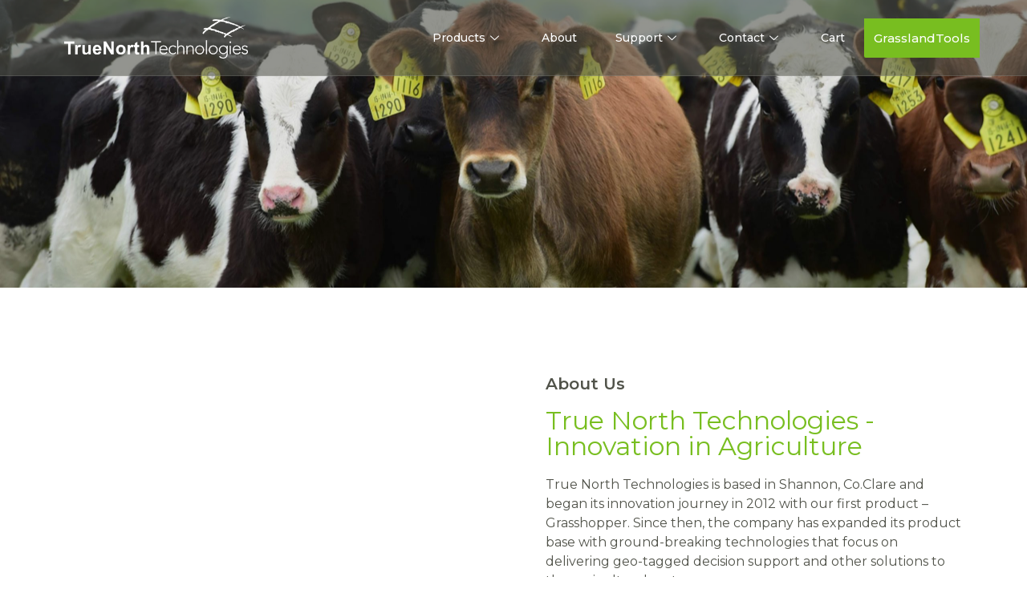

--- FILE ---
content_type: text/html; charset=UTF-8
request_url: https://moregrass.ie/about/
body_size: 15867
content:
<!doctype html>
<html lang="en-US">
<head>
	<meta charset="UTF-8">
	<meta name="viewport" content="width=device-width, initial-scale=1">
	<link rel="profile" href="https://gmpg.org/xfn/11">
	<title>About &#8211; True North Technologies</title>
<meta name='robots' content='max-image-preview:large' />
<link rel="alternate" type="application/rss+xml" title="True North Technologies &raquo; Feed" href="https://moregrass.ie/feed/" />
<link rel="alternate" type="application/rss+xml" title="True North Technologies &raquo; Comments Feed" href="https://moregrass.ie/comments/feed/" />
<link rel="alternate" title="oEmbed (JSON)" type="application/json+oembed" href="https://moregrass.ie/wp-json/oembed/1.0/embed?url=https%3A%2F%2Fmoregrass.ie%2Fabout%2F" />
<link rel="alternate" title="oEmbed (XML)" type="text/xml+oembed" href="https://moregrass.ie/wp-json/oembed/1.0/embed?url=https%3A%2F%2Fmoregrass.ie%2Fabout%2F&#038;format=xml" />
<style id='wp-img-auto-sizes-contain-inline-css'>
img:is([sizes=auto i],[sizes^="auto," i]){contain-intrinsic-size:3000px 1500px}
/*# sourceURL=wp-img-auto-sizes-contain-inline-css */
</style>
<style id='wp-emoji-styles-inline-css'>

	img.wp-smiley, img.emoji {
		display: inline !important;
		border: none !important;
		box-shadow: none !important;
		height: 1em !important;
		width: 1em !important;
		margin: 0 0.07em !important;
		vertical-align: -0.1em !important;
		background: none !important;
		padding: 0 !important;
	}
/*# sourceURL=wp-emoji-styles-inline-css */
</style>
<link rel='stylesheet' id='wp-block-library-css' href='https://moregrass.ie/wp-includes/css/dist/block-library/style.min.css?ver=6.9' media='all' />
<style id='global-styles-inline-css'>
:root{--wp--preset--aspect-ratio--square: 1;--wp--preset--aspect-ratio--4-3: 4/3;--wp--preset--aspect-ratio--3-4: 3/4;--wp--preset--aspect-ratio--3-2: 3/2;--wp--preset--aspect-ratio--2-3: 2/3;--wp--preset--aspect-ratio--16-9: 16/9;--wp--preset--aspect-ratio--9-16: 9/16;--wp--preset--color--black: #000000;--wp--preset--color--cyan-bluish-gray: #abb8c3;--wp--preset--color--white: #ffffff;--wp--preset--color--pale-pink: #f78da7;--wp--preset--color--vivid-red: #cf2e2e;--wp--preset--color--luminous-vivid-orange: #ff6900;--wp--preset--color--luminous-vivid-amber: #fcb900;--wp--preset--color--light-green-cyan: #7bdcb5;--wp--preset--color--vivid-green-cyan: #00d084;--wp--preset--color--pale-cyan-blue: #8ed1fc;--wp--preset--color--vivid-cyan-blue: #0693e3;--wp--preset--color--vivid-purple: #9b51e0;--wp--preset--gradient--vivid-cyan-blue-to-vivid-purple: linear-gradient(135deg,rgb(6,147,227) 0%,rgb(155,81,224) 100%);--wp--preset--gradient--light-green-cyan-to-vivid-green-cyan: linear-gradient(135deg,rgb(122,220,180) 0%,rgb(0,208,130) 100%);--wp--preset--gradient--luminous-vivid-amber-to-luminous-vivid-orange: linear-gradient(135deg,rgb(252,185,0) 0%,rgb(255,105,0) 100%);--wp--preset--gradient--luminous-vivid-orange-to-vivid-red: linear-gradient(135deg,rgb(255,105,0) 0%,rgb(207,46,46) 100%);--wp--preset--gradient--very-light-gray-to-cyan-bluish-gray: linear-gradient(135deg,rgb(238,238,238) 0%,rgb(169,184,195) 100%);--wp--preset--gradient--cool-to-warm-spectrum: linear-gradient(135deg,rgb(74,234,220) 0%,rgb(151,120,209) 20%,rgb(207,42,186) 40%,rgb(238,44,130) 60%,rgb(251,105,98) 80%,rgb(254,248,76) 100%);--wp--preset--gradient--blush-light-purple: linear-gradient(135deg,rgb(255,206,236) 0%,rgb(152,150,240) 100%);--wp--preset--gradient--blush-bordeaux: linear-gradient(135deg,rgb(254,205,165) 0%,rgb(254,45,45) 50%,rgb(107,0,62) 100%);--wp--preset--gradient--luminous-dusk: linear-gradient(135deg,rgb(255,203,112) 0%,rgb(199,81,192) 50%,rgb(65,88,208) 100%);--wp--preset--gradient--pale-ocean: linear-gradient(135deg,rgb(255,245,203) 0%,rgb(182,227,212) 50%,rgb(51,167,181) 100%);--wp--preset--gradient--electric-grass: linear-gradient(135deg,rgb(202,248,128) 0%,rgb(113,206,126) 100%);--wp--preset--gradient--midnight: linear-gradient(135deg,rgb(2,3,129) 0%,rgb(40,116,252) 100%);--wp--preset--font-size--small: 13px;--wp--preset--font-size--medium: 20px;--wp--preset--font-size--large: 36px;--wp--preset--font-size--x-large: 42px;--wp--preset--spacing--20: 0.44rem;--wp--preset--spacing--30: 0.67rem;--wp--preset--spacing--40: 1rem;--wp--preset--spacing--50: 1.5rem;--wp--preset--spacing--60: 2.25rem;--wp--preset--spacing--70: 3.38rem;--wp--preset--spacing--80: 5.06rem;--wp--preset--shadow--natural: 6px 6px 9px rgba(0, 0, 0, 0.2);--wp--preset--shadow--deep: 12px 12px 50px rgba(0, 0, 0, 0.4);--wp--preset--shadow--sharp: 6px 6px 0px rgba(0, 0, 0, 0.2);--wp--preset--shadow--outlined: 6px 6px 0px -3px rgb(255, 255, 255), 6px 6px rgb(0, 0, 0);--wp--preset--shadow--crisp: 6px 6px 0px rgb(0, 0, 0);}:where(.is-layout-flex){gap: 0.5em;}:where(.is-layout-grid){gap: 0.5em;}body .is-layout-flex{display: flex;}.is-layout-flex{flex-wrap: wrap;align-items: center;}.is-layout-flex > :is(*, div){margin: 0;}body .is-layout-grid{display: grid;}.is-layout-grid > :is(*, div){margin: 0;}:where(.wp-block-columns.is-layout-flex){gap: 2em;}:where(.wp-block-columns.is-layout-grid){gap: 2em;}:where(.wp-block-post-template.is-layout-flex){gap: 1.25em;}:where(.wp-block-post-template.is-layout-grid){gap: 1.25em;}.has-black-color{color: var(--wp--preset--color--black) !important;}.has-cyan-bluish-gray-color{color: var(--wp--preset--color--cyan-bluish-gray) !important;}.has-white-color{color: var(--wp--preset--color--white) !important;}.has-pale-pink-color{color: var(--wp--preset--color--pale-pink) !important;}.has-vivid-red-color{color: var(--wp--preset--color--vivid-red) !important;}.has-luminous-vivid-orange-color{color: var(--wp--preset--color--luminous-vivid-orange) !important;}.has-luminous-vivid-amber-color{color: var(--wp--preset--color--luminous-vivid-amber) !important;}.has-light-green-cyan-color{color: var(--wp--preset--color--light-green-cyan) !important;}.has-vivid-green-cyan-color{color: var(--wp--preset--color--vivid-green-cyan) !important;}.has-pale-cyan-blue-color{color: var(--wp--preset--color--pale-cyan-blue) !important;}.has-vivid-cyan-blue-color{color: var(--wp--preset--color--vivid-cyan-blue) !important;}.has-vivid-purple-color{color: var(--wp--preset--color--vivid-purple) !important;}.has-black-background-color{background-color: var(--wp--preset--color--black) !important;}.has-cyan-bluish-gray-background-color{background-color: var(--wp--preset--color--cyan-bluish-gray) !important;}.has-white-background-color{background-color: var(--wp--preset--color--white) !important;}.has-pale-pink-background-color{background-color: var(--wp--preset--color--pale-pink) !important;}.has-vivid-red-background-color{background-color: var(--wp--preset--color--vivid-red) !important;}.has-luminous-vivid-orange-background-color{background-color: var(--wp--preset--color--luminous-vivid-orange) !important;}.has-luminous-vivid-amber-background-color{background-color: var(--wp--preset--color--luminous-vivid-amber) !important;}.has-light-green-cyan-background-color{background-color: var(--wp--preset--color--light-green-cyan) !important;}.has-vivid-green-cyan-background-color{background-color: var(--wp--preset--color--vivid-green-cyan) !important;}.has-pale-cyan-blue-background-color{background-color: var(--wp--preset--color--pale-cyan-blue) !important;}.has-vivid-cyan-blue-background-color{background-color: var(--wp--preset--color--vivid-cyan-blue) !important;}.has-vivid-purple-background-color{background-color: var(--wp--preset--color--vivid-purple) !important;}.has-black-border-color{border-color: var(--wp--preset--color--black) !important;}.has-cyan-bluish-gray-border-color{border-color: var(--wp--preset--color--cyan-bluish-gray) !important;}.has-white-border-color{border-color: var(--wp--preset--color--white) !important;}.has-pale-pink-border-color{border-color: var(--wp--preset--color--pale-pink) !important;}.has-vivid-red-border-color{border-color: var(--wp--preset--color--vivid-red) !important;}.has-luminous-vivid-orange-border-color{border-color: var(--wp--preset--color--luminous-vivid-orange) !important;}.has-luminous-vivid-amber-border-color{border-color: var(--wp--preset--color--luminous-vivid-amber) !important;}.has-light-green-cyan-border-color{border-color: var(--wp--preset--color--light-green-cyan) !important;}.has-vivid-green-cyan-border-color{border-color: var(--wp--preset--color--vivid-green-cyan) !important;}.has-pale-cyan-blue-border-color{border-color: var(--wp--preset--color--pale-cyan-blue) !important;}.has-vivid-cyan-blue-border-color{border-color: var(--wp--preset--color--vivid-cyan-blue) !important;}.has-vivid-purple-border-color{border-color: var(--wp--preset--color--vivid-purple) !important;}.has-vivid-cyan-blue-to-vivid-purple-gradient-background{background: var(--wp--preset--gradient--vivid-cyan-blue-to-vivid-purple) !important;}.has-light-green-cyan-to-vivid-green-cyan-gradient-background{background: var(--wp--preset--gradient--light-green-cyan-to-vivid-green-cyan) !important;}.has-luminous-vivid-amber-to-luminous-vivid-orange-gradient-background{background: var(--wp--preset--gradient--luminous-vivid-amber-to-luminous-vivid-orange) !important;}.has-luminous-vivid-orange-to-vivid-red-gradient-background{background: var(--wp--preset--gradient--luminous-vivid-orange-to-vivid-red) !important;}.has-very-light-gray-to-cyan-bluish-gray-gradient-background{background: var(--wp--preset--gradient--very-light-gray-to-cyan-bluish-gray) !important;}.has-cool-to-warm-spectrum-gradient-background{background: var(--wp--preset--gradient--cool-to-warm-spectrum) !important;}.has-blush-light-purple-gradient-background{background: var(--wp--preset--gradient--blush-light-purple) !important;}.has-blush-bordeaux-gradient-background{background: var(--wp--preset--gradient--blush-bordeaux) !important;}.has-luminous-dusk-gradient-background{background: var(--wp--preset--gradient--luminous-dusk) !important;}.has-pale-ocean-gradient-background{background: var(--wp--preset--gradient--pale-ocean) !important;}.has-electric-grass-gradient-background{background: var(--wp--preset--gradient--electric-grass) !important;}.has-midnight-gradient-background{background: var(--wp--preset--gradient--midnight) !important;}.has-small-font-size{font-size: var(--wp--preset--font-size--small) !important;}.has-medium-font-size{font-size: var(--wp--preset--font-size--medium) !important;}.has-large-font-size{font-size: var(--wp--preset--font-size--large) !important;}.has-x-large-font-size{font-size: var(--wp--preset--font-size--x-large) !important;}
/*# sourceURL=global-styles-inline-css */
</style>

<style id='classic-theme-styles-inline-css'>
/*! This file is auto-generated */
.wp-block-button__link{color:#fff;background-color:#32373c;border-radius:9999px;box-shadow:none;text-decoration:none;padding:calc(.667em + 2px) calc(1.333em + 2px);font-size:1.125em}.wp-block-file__button{background:#32373c;color:#fff;text-decoration:none}
/*# sourceURL=/wp-includes/css/classic-themes.min.css */
</style>
<link rel='stylesheet' id='woolentor-block-common-css' href='https://moregrass.ie/wp-content/plugins/woolentor-addons/woolentor-blocks/src/assets/css/common-style.css?ver=2.5.7' media='all' />
<link rel='stylesheet' id='woolentor-block-default-css' href='https://moregrass.ie/wp-content/plugins/woolentor-addons/woolentor-blocks/src/assets/css/style-index.css?ver=2.5.7' media='all' />
<link rel='stylesheet' id='woocommerce-layout-css' href='https://moregrass.ie/wp-content/plugins/woocommerce/assets/css/woocommerce-layout.css?ver=10.4.3' media='all' />
<link rel='stylesheet' id='woocommerce-smallscreen-css' href='https://moregrass.ie/wp-content/plugins/woocommerce/assets/css/woocommerce-smallscreen.css?ver=10.4.3' media='only screen and (max-width: 768px)' />
<link rel='stylesheet' id='woocommerce-general-css' href='https://moregrass.ie/wp-content/plugins/woocommerce/assets/css/woocommerce.css?ver=10.4.3' media='all' />
<style id='woocommerce-inline-inline-css'>
.woocommerce form .form-row .required { visibility: visible; }
/*# sourceURL=woocommerce-inline-inline-css */
</style>
<link rel='stylesheet' id='font-awesome-css' href='https://moregrass.ie/wp-content/plugins/elementor/assets/lib/font-awesome/css/font-awesome.min.css?ver=4.7.0' media='all' />
<link rel='stylesheet' id='simple-line-icons-wl-css' href='https://moregrass.ie/wp-content/plugins/woolentor-addons/assets/css/simple-line-icons.css?ver=2.5.7' media='all' />
<link rel='stylesheet' id='htflexboxgrid-css' href='https://moregrass.ie/wp-content/plugins/woolentor-addons/assets/css/htflexboxgrid.css?ver=2.5.7' media='all' />
<link rel='stylesheet' id='slick-css' href='https://moregrass.ie/wp-content/plugins/woolentor-addons/assets/css/slick.css?ver=2.5.7' media='all' />
<link rel='stylesheet' id='woolentor-widgets-css' href='https://moregrass.ie/wp-content/plugins/woolentor-addons/assets/css/woolentor-widgets.css?ver=2.5.7' media='all' />
<link rel='stylesheet' id='hello-elementor-css' href='https://moregrass.ie/wp-content/themes/hello-elementor/style.min.css?ver=3.1.0' media='all' />
<link rel='stylesheet' id='hello-elementor-theme-style-css' href='https://moregrass.ie/wp-content/themes/hello-elementor/theme.min.css?ver=3.1.0' media='all' />
<link rel='stylesheet' id='hello-elementor-header-footer-css' href='https://moregrass.ie/wp-content/themes/hello-elementor/header-footer.min.css?ver=3.1.0' media='all' />
<link rel='stylesheet' id='elementor-icons-css' href='https://moregrass.ie/wp-content/plugins/elementor/assets/lib/eicons/css/elementor-icons.min.css?ver=5.18.0' media='all' />
<link rel='stylesheet' id='elementor-frontend-css' href='https://moregrass.ie/wp-content/plugins/elementor/assets/css/frontend.min.css?ver=3.11.5' media='all' />
<link rel='stylesheet' id='swiper-css' href='https://moregrass.ie/wp-content/plugins/elementor/assets/lib/swiper/css/swiper.min.css?ver=5.3.6' media='all' />
<link rel='stylesheet' id='elementor-post-5-css' href='https://moregrass.ie/wp-content/uploads/elementor/css/post-5.css?ver=1679913380' media='all' />
<link rel='stylesheet' id='elementor-pro-css' href='https://moregrass.ie/wp-content/plugins/elementor-pro/assets/css/frontend.min.css?ver=3.6.3' media='all' />
<link rel='stylesheet' id='elementor-global-css' href='https://moregrass.ie/wp-content/uploads/elementor/css/global.css?ver=1679913382' media='all' />
<link rel='stylesheet' id='elementor-post-15-css' href='https://moregrass.ie/wp-content/uploads/elementor/css/post-15.css?ver=1679913670' media='all' />
<link rel='stylesheet' id='elementor-post-114-css' href='https://moregrass.ie/wp-content/uploads/elementor/css/post-114.css?ver=1679913382' media='all' />
<link rel='stylesheet' id='elementor-post-138-css' href='https://moregrass.ie/wp-content/uploads/elementor/css/post-138.css?ver=1724402253' media='all' />
<link rel='stylesheet' id='elementor-icons-ekiticons-css' href='https://moregrass.ie/wp-content/plugins/elementskit-lite/modules/elementskit-icon-pack/assets/css/ekiticons.css?ver=2.8.5' media='all' />
<link rel='stylesheet' id='ekit-widget-styles-css' href='https://moregrass.ie/wp-content/plugins/elementskit-lite/widgets/init/assets/css/widget-styles.css?ver=2.8.5' media='all' />
<link rel='stylesheet' id='ekit-responsive-css' href='https://moregrass.ie/wp-content/plugins/elementskit-lite/widgets/init/assets/css/responsive.css?ver=2.8.5' media='all' />
<link rel='stylesheet' id='google-fonts-1-css' href='https://fonts.googleapis.com/css?family=Montserrat%3A100%2C100italic%2C200%2C200italic%2C300%2C300italic%2C400%2C400italic%2C500%2C500italic%2C600%2C600italic%2C700%2C700italic%2C800%2C800italic%2C900%2C900italic&#038;display=auto&#038;ver=6.9' media='all' />
<link rel='stylesheet' id='elementor-icons-shared-0-css' href='https://moregrass.ie/wp-content/plugins/elementor/assets/lib/font-awesome/css/fontawesome.min.css?ver=5.15.3' media='all' />
<link rel='stylesheet' id='elementor-icons-fa-solid-css' href='https://moregrass.ie/wp-content/plugins/elementor/assets/lib/font-awesome/css/solid.min.css?ver=5.15.3' media='all' />
<link rel='stylesheet' id='elementor-icons-fa-brands-css' href='https://moregrass.ie/wp-content/plugins/elementor/assets/lib/font-awesome/css/brands.min.css?ver=5.15.3' media='all' />
<link rel="preconnect" href="https://fonts.gstatic.com/" crossorigin><script src="https://moregrass.ie/wp-includes/js/jquery/jquery.min.js?ver=3.7.1" id="jquery-core-js"></script>
<script src="https://moregrass.ie/wp-includes/js/jquery/jquery-migrate.min.js?ver=3.4.1" id="jquery-migrate-js"></script>
<script src="https://moregrass.ie/wp-content/plugins/woocommerce/assets/js/jquery-blockui/jquery.blockUI.min.js?ver=2.7.0-wc.10.4.3" id="wc-jquery-blockui-js" defer data-wp-strategy="defer"></script>
<script id="wc-add-to-cart-js-extra">
var wc_add_to_cart_params = {"ajax_url":"/wp-admin/admin-ajax.php","wc_ajax_url":"/?wc-ajax=%%endpoint%%","i18n_view_cart":"View cart","cart_url":"https://moregrass.ie/cart/","is_cart":"","cart_redirect_after_add":"yes"};
//# sourceURL=wc-add-to-cart-js-extra
</script>
<script src="https://moregrass.ie/wp-content/plugins/woocommerce/assets/js/frontend/add-to-cart.min.js?ver=10.4.3" id="wc-add-to-cart-js" defer data-wp-strategy="defer"></script>
<script src="https://moregrass.ie/wp-content/plugins/woocommerce/assets/js/js-cookie/js.cookie.min.js?ver=2.1.4-wc.10.4.3" id="wc-js-cookie-js" defer data-wp-strategy="defer"></script>
<script id="woocommerce-js-extra">
var woocommerce_params = {"ajax_url":"/wp-admin/admin-ajax.php","wc_ajax_url":"/?wc-ajax=%%endpoint%%","i18n_password_show":"Show password","i18n_password_hide":"Hide password"};
//# sourceURL=woocommerce-js-extra
</script>
<script src="https://moregrass.ie/wp-content/plugins/woocommerce/assets/js/frontend/woocommerce.min.js?ver=10.4.3" id="woocommerce-js" defer data-wp-strategy="defer"></script>
<link rel="https://api.w.org/" href="https://moregrass.ie/wp-json/" /><link rel="alternate" title="JSON" type="application/json" href="https://moregrass.ie/wp-json/wp/v2/pages/15" /><link rel="EditURI" type="application/rsd+xml" title="RSD" href="https://moregrass.ie/xmlrpc.php?rsd" />
<meta name="generator" content="WordPress 6.9" />
<meta name="generator" content="WooCommerce 10.4.3" />
<link rel="canonical" href="https://moregrass.ie/about/" />
<link rel='shortlink' href='https://moregrass.ie/?p=15' />
	<noscript><style>.woocommerce-product-gallery{ opacity: 1 !important; }</style></noscript>
	<meta name="generator" content="Elementor 3.11.5; features: e_dom_optimization, e_optimized_assets_loading, a11y_improvements; settings: css_print_method-external, google_font-enabled, font_display-auto">
<link rel='stylesheet' id='wc-stripe-blocks-checkout-style-css' href='https://moregrass.ie/wp-content/plugins/woocommerce-gateway-stripe/build/upe-blocks.css?ver=5149cca93b0373758856' media='all' />
<link rel='stylesheet' id='wc-blocks-style-css' href='https://moregrass.ie/wp-content/plugins/woocommerce/assets/client/blocks/wc-blocks.css?ver=wc-10.4.3' media='all' />
<link rel='stylesheet' id='e-animations-css' href='https://moregrass.ie/wp-content/plugins/elementor/assets/lib/animations/animations.min.css?ver=3.11.5' media='all' />
</head>
<body class="wp-singular page-template page-template-elementor_header_footer page page-id-15 wp-custom-logo wp-theme-hello-elementor theme-hello-elementor woocommerce-no-js woolentor_current_theme_hello-elementor woolentor-empty-cart elementor-default elementor-template-full-width elementor-kit-5 elementor-page elementor-page-15">


<a class="skip-link screen-reader-text" href="#content">Skip to content</a>

		<div data-elementor-type="header" data-elementor-id="114" class="elementor elementor-114 elementor-location-header">
								<section class="elementor-section elementor-top-section elementor-element elementor-element-7208ae95 elementor-section-content-middle elementor-section-boxed elementor-section-height-default elementor-section-height-default" data-id="7208ae95" data-element_type="section" data-settings="{&quot;background_background&quot;:&quot;classic&quot;}">
						<div class="elementor-container elementor-column-gap-no">
					<div class="elementor-column elementor-col-33 elementor-top-column elementor-element elementor-element-54031c2" data-id="54031c2" data-element_type="column">
			<div class="elementor-widget-wrap elementor-element-populated">
								<div class="elementor-element elementor-element-31a1010b elementor-widget elementor-widget-image" data-id="31a1010b" data-element_type="widget" data-widget_type="image.default">
				<div class="elementor-widget-container">
																<a href="https://moregrass.ie">
							<img width="1536" height="346" src="https://moregrass.ie/wp-content/uploads/2021/05/TN_Logo_Vector_white-1536x346.png" class="attachment-1536x1536 size-1536x1536 wp-image-2081" alt="" srcset="https://moregrass.ie/wp-content/uploads/2021/05/TN_Logo_Vector_white-1536x346.png 1536w, https://moregrass.ie/wp-content/uploads/2021/05/TN_Logo_Vector_white-300x68.png 300w, https://moregrass.ie/wp-content/uploads/2021/05/TN_Logo_Vector_white-1024x230.png 1024w, https://moregrass.ie/wp-content/uploads/2021/05/TN_Logo_Vector_white-768x173.png 768w, https://moregrass.ie/wp-content/uploads/2021/05/TN_Logo_Vector_white-2048x461.png 2048w, https://moregrass.ie/wp-content/uploads/2021/05/TN_Logo_Vector_white-600x135.png 600w" sizes="(max-width: 1536px) 100vw, 1536px" />								</a>
															</div>
				</div>
					</div>
		</div>
				<div class="elementor-column elementor-col-33 elementor-top-column elementor-element elementor-element-52ab337a" data-id="52ab337a" data-element_type="column">
			<div class="elementor-widget-wrap elementor-element-populated">
								<div class="elementor-element elementor-element-551a3693 elementor-widget elementor-widget-ekit-nav-menu" data-id="551a3693" data-element_type="widget" data-widget_type="ekit-nav-menu.default">
				<div class="elementor-widget-container">
			<div class="ekit-wid-con ekit_menu_responsive_tablet" data-hamburger-icon="" data-hamburger-icon-type="icon" data-responsive-breakpoint="1024">            <button class="elementskit-menu-hamburger elementskit-menu-toggler">
                                    <span class="elementskit-menu-hamburger-icon"></span><span class="elementskit-menu-hamburger-icon"></span><span class="elementskit-menu-hamburger-icon"></span>
                            </button>
            <div id="ekit-megamenu-main-header-menu" class="elementskit-menu-container elementskit-menu-offcanvas-elements elementskit-navbar-nav-default elementskit_line_arrow ekit-nav-menu-one-page-no ekit-nav-dropdown-hover"><ul id="menu-main-header-menu" class="elementskit-navbar-nav elementskit-menu-po-right submenu-click-on-icon"><li id="menu-item-457" class="menu-item menu-item-type-post_type menu-item-object-page menu-item-has-children menu-item-457 nav-item elementskit-dropdown-has relative_position elementskit-dropdown-menu-default_width elementskit-mobile-builder-content" data-vertical-menu=750px><a href="https://moregrass.ie/catalogue/" class="ekit-menu-nav-link ekit-menu-dropdown-toggle">Products<i class="icon icon-down-arrow1 elementskit-submenu-indicator"></i></a>
<ul class="elementskit-dropdown elementskit-submenu-panel">
	<li id="menu-item-499" class="menu-item menu-item-type-custom menu-item-object-custom menu-item-499 nav-item elementskit-mobile-builder-content" data-vertical-menu=750px><a href="https://www.grasslandtools.ie/" class=" dropdown-item">Grassland Tools</a>	<li id="menu-item-582" class="menu-item menu-item-type-post_type menu-item-object-product menu-item-582 nav-item elementskit-mobile-builder-content" data-vertical-menu=750px><a href="https://moregrass.ie/product/grasshopper/" class=" dropdown-item">Grasshopper – Grassland Management System</a>	<li id="menu-item-3588" class="menu-item menu-item-type-post_type menu-item-object-product menu-item-3588 nav-item elementskit-mobile-builder-content" data-vertical-menu=750px><a href="https://moregrass.ie/product/egate/" class=" dropdown-item">e-gate – Remote Gate Release</a>	<li id="menu-item-527" class="menu-item menu-item-type-post_type menu-item-object-product menu-item-527 nav-item elementskit-mobile-builder-content" data-vertical-menu=750px><a href="https://moregrass.ie/product/weighrite-smartport/" class=" dropdown-item">WeighRite – Animal Weighing System with Smartport</a>	<li id="menu-item-521" class="menu-item menu-item-type-post_type menu-item-object-product menu-item-521 nav-item elementskit-mobile-builder-content" data-vertical-menu=750px><a href="https://moregrass.ie/product/farm-map-whiteboard/" class=" dropdown-item">Farm Map Whiteboard</a>	<li id="menu-item-3094" class="menu-item menu-item-type-post_type menu-item-object-page menu-item-3094 nav-item elementskit-mobile-builder-content" data-vertical-menu=750px><a href="https://moregrass.ie/spareparts/" class=" dropdown-item">Spare Parts</a></ul>
</li>
<li id="menu-item-30" class="menu-item menu-item-type-post_type menu-item-object-page current-menu-item page_item page-item-15 current_page_item menu-item-30 nav-item elementskit-mobile-builder-content active" data-vertical-menu=750px><a href="https://moregrass.ie/about/" class="ekit-menu-nav-link active">About</a></li>
<li id="menu-item-3666" class="menu-item menu-item-type-post_type menu-item-object-page menu-item-has-children menu-item-3666 nav-item elementskit-dropdown-has relative_position elementskit-dropdown-menu-default_width elementskit-mobile-builder-content" data-vertical-menu=750px><a href="https://moregrass.ie/contact/" class="ekit-menu-nav-link ekit-menu-dropdown-toggle">Support<i class="icon icon-down-arrow1 elementskit-submenu-indicator"></i></a>
<ul class="elementskit-dropdown elementskit-submenu-panel">
	<li id="menu-item-393" class="menu-item menu-item-type-post_type menu-item-object-page menu-item-393 nav-item elementskit-mobile-builder-content" data-vertical-menu=750px><a href="https://moregrass.ie/faqs/" class=" dropdown-item">FAQS</a>	<li id="menu-item-3468" class="menu-item menu-item-type-post_type menu-item-object-page menu-item-3468 nav-item elementskit-mobile-builder-content" data-vertical-menu=750px><a href="https://moregrass.ie/welcome-grasshopper/" class=" dropdown-item">Welcome Grasshopper</a>	<li id="menu-item-3791" class="menu-item menu-item-type-post_type menu-item-object-page menu-item-3791 nav-item elementskit-mobile-builder-content" data-vertical-menu=750px><a href="https://moregrass.ie/welcome-egate/" class=" dropdown-item">Welcome e-gate</a>	<li id="menu-item-3095" class="menu-item menu-item-type-post_type menu-item-object-page menu-item-3095 nav-item elementskit-mobile-builder-content" data-vertical-menu=750px><a href="https://moregrass.ie/spareparts/" class=" dropdown-item">Spare Parts</a>	<li id="menu-item-776" class="menu-item menu-item-type-post_type menu-item-object-page menu-item-776 nav-item elementskit-mobile-builder-content" data-vertical-menu=750px><a href="https://moregrass.ie/training-videos/" class=" dropdown-item">Training Videos</a>	<li id="menu-item-3737" class="menu-item menu-item-type-post_type menu-item-object-page menu-item-3737 nav-item elementskit-mobile-builder-content" data-vertical-menu=750px><a href="https://moregrass.ie/service/" class=" dropdown-item">Service</a></ul>
</li>
<li id="menu-item-33" class="menu-item menu-item-type-post_type menu-item-object-page menu-item-has-children menu-item-33 nav-item elementskit-dropdown-has relative_position elementskit-dropdown-menu-default_width elementskit-mobile-builder-content" data-vertical-menu=750px><a href="https://moregrass.ie/contact/" class="ekit-menu-nav-link ekit-menu-dropdown-toggle">Contact<i class="icon icon-down-arrow1 elementskit-submenu-indicator"></i></a>
<ul class="elementskit-dropdown elementskit-submenu-panel">
	<li id="menu-item-3736" class="menu-item menu-item-type-post_type menu-item-object-page menu-item-3736 nav-item elementskit-mobile-builder-content" data-vertical-menu=750px><a href="https://moregrass.ie/service/" class=" dropdown-item">Service</a>	<li id="menu-item-777" class="menu-item menu-item-type-post_type menu-item-object-page menu-item-777 nav-item elementskit-mobile-builder-content" data-vertical-menu=750px><a href="https://moregrass.ie/product-support/" class=" dropdown-item">Product Support</a>	<li id="menu-item-778" class="menu-item menu-item-type-post_type menu-item-object-page menu-item-778 nav-item elementskit-mobile-builder-content" data-vertical-menu=750px><a href="https://moregrass.ie/sales-support/" class=" dropdown-item">Sales Support</a></ul>
</li>
<li id="menu-item-2285" class="menu-item menu-item-type-post_type menu-item-object-page menu-item-2285 nav-item elementskit-mobile-builder-content" data-vertical-menu=750px><a href="https://moregrass.ie/cart/" class="ekit-menu-nav-link">Cart</a></li>
</ul>
				<div class="elementskit-nav-identity-panel">
					<div class="elementskit-site-title">
						<a class="elementskit-nav-logo" href="https://moregrass.ie" target="_self" rel="">
                            <img width="2902" height="653" src="https://moregrass.ie/wp-content/uploads/2021/05/TN_Logo_Vector.png" class="attachment-full size-full" alt="" decoding="async" srcset="https://moregrass.ie/wp-content/uploads/2021/05/TN_Logo_Vector.png 2902w, https://moregrass.ie/wp-content/uploads/2021/05/TN_Logo_Vector-600x135.png 600w, https://moregrass.ie/wp-content/uploads/2021/05/TN_Logo_Vector-300x68.png 300w, https://moregrass.ie/wp-content/uploads/2021/05/TN_Logo_Vector-1024x230.png 1024w, https://moregrass.ie/wp-content/uploads/2021/05/TN_Logo_Vector-768x173.png 768w, https://moregrass.ie/wp-content/uploads/2021/05/TN_Logo_Vector-1536x346.png 1536w, https://moregrass.ie/wp-content/uploads/2021/05/TN_Logo_Vector-2048x461.png 2048w" sizes="(max-width: 2902px) 100vw, 2902px" />
						</a> 
					</div>
					<button class="elementskit-menu-close elementskit-menu-toggler" type="button">X</button>
				</div>
			</div><div class="elementskit-menu-overlay elementskit-menu-offcanvas-elements elementskit-menu-toggler ekit-nav-menu--overlay"></div></div>		</div>
				</div>
					</div>
		</div>
				<div class="elementor-column elementor-col-33 elementor-top-column elementor-element elementor-element-fb7647e elementor-hidden-tablet elementor-hidden-phone" data-id="fb7647e" data-element_type="column">
			<div class="elementor-widget-wrap elementor-element-populated">
								<div class="elementor-element elementor-element-fe436ac elementor-align-center elementor-mobile-align-center elementor-widget elementor-widget-button" data-id="fe436ac" data-element_type="widget" data-widget_type="button.default">
				<div class="elementor-widget-container">
					<div class="elementor-button-wrapper">
			<a href="https://www.grasslandtools.ie/" class="elementor-button-link elementor-button elementor-size-sm elementor-animation-float" role="button">
						<span class="elementor-button-content-wrapper">
						<span class="elementor-button-text">GrasslandTools</span>
		</span>
					</a>
		</div>
				</div>
				</div>
					</div>
		</div>
							</div>
		</section>
						</div>
				<div data-elementor-type="wp-page" data-elementor-id="15" class="elementor elementor-15">
									<section class="elementor-section elementor-top-section elementor-element elementor-element-13d1d479 elementor-section-height-min-height elementor-section-items-top elementor-section-boxed elementor-section-height-default" data-id="13d1d479" data-element_type="section" data-settings="{&quot;background_background&quot;:&quot;classic&quot;}">
							<div class="elementor-background-overlay"></div>
							<div class="elementor-container elementor-column-gap-default">
					<div class="elementor-column elementor-col-50 elementor-top-column elementor-element elementor-element-6fa24998" data-id="6fa24998" data-element_type="column">
			<div class="elementor-widget-wrap elementor-element-populated">
								<section class="elementor-section elementor-inner-section elementor-element elementor-element-2926dc92 elementor-section-boxed elementor-section-height-default elementor-section-height-default" data-id="2926dc92" data-element_type="section">
						<div class="elementor-container elementor-column-gap-default">
					<div class="elementor-column elementor-col-100 elementor-inner-column elementor-element elementor-element-3f98f50" data-id="3f98f50" data-element_type="column">
			<div class="elementor-widget-wrap">
									</div>
		</div>
							</div>
		</section>
					</div>
		</div>
				<div class="elementor-column elementor-col-50 elementor-top-column elementor-element elementor-element-6bb2d648 elementor-hidden-phone" data-id="6bb2d648" data-element_type="column">
			<div class="elementor-widget-wrap">
									</div>
		</div>
							</div>
		</section>
				<section class="elementor-section elementor-top-section elementor-element elementor-element-300d4f3c elementor-section-content-middle elementor-reverse-tablet elementor-section-boxed elementor-section-height-default elementor-section-height-default" data-id="300d4f3c" data-element_type="section">
						<div class="elementor-container elementor-column-gap-default">
					<div class="elementor-column elementor-col-50 elementor-top-column elementor-element elementor-element-71f9fd9d" data-id="71f9fd9d" data-element_type="column">
			<div class="elementor-widget-wrap elementor-element-populated">
								<div class="elementor-element elementor-element-1c52003d elementor-widget elementor-widget-image" data-id="1c52003d" data-element_type="widget" data-widget_type="image.default">
				<div class="elementor-widget-container">
															<img decoding="async" width="640" height="418" src="https://moregrass.ie/wp-content/uploads/2021/05/37685773_2072211793098166_19702183217856512_n.jpg" class="attachment-full size-full wp-image-435" alt="" srcset="https://moregrass.ie/wp-content/uploads/2021/05/37685773_2072211793098166_19702183217856512_n.jpg 640w, https://moregrass.ie/wp-content/uploads/2021/05/37685773_2072211793098166_19702183217856512_n-300x196.jpg 300w, https://moregrass.ie/wp-content/uploads/2021/05/37685773_2072211793098166_19702183217856512_n-600x392.jpg 600w" sizes="(max-width: 640px) 100vw, 640px" />															</div>
				</div>
					</div>
		</div>
				<div class="elementor-column elementor-col-50 elementor-top-column elementor-element elementor-element-5e682663" data-id="5e682663" data-element_type="column">
			<div class="elementor-widget-wrap elementor-element-populated">
								<div class="elementor-element elementor-element-6f9c7862 animated-slow elementor-invisible elementor-widget elementor-widget-heading" data-id="6f9c7862" data-element_type="widget" data-settings="{&quot;_animation&quot;:&quot;fadeInRight&quot;}" data-widget_type="heading.default">
				<div class="elementor-widget-container">
			<h5 class="elementor-heading-title elementor-size-default">About Us</h5>		</div>
				</div>
				<div class="elementor-element elementor-element-5d8db4e6 elementor-invisible elementor-widget elementor-widget-heading" data-id="5d8db4e6" data-element_type="widget" data-settings="{&quot;_animation&quot;:&quot;fadeInRight&quot;}" data-widget_type="heading.default">
				<div class="elementor-widget-container">
			<h2 class="elementor-heading-title elementor-size-default">True North Technologies - Innovation in Agriculture</h2>		</div>
				</div>
				<div class="elementor-element elementor-element-19ec3825 elementor-invisible elementor-widget elementor-widget-text-editor" data-id="19ec3825" data-element_type="widget" data-settings="{&quot;_animation&quot;:&quot;fadeInRight&quot;}" data-widget_type="text-editor.default">
				<div class="elementor-widget-container">
							<p>True North Technologies is based in Shannon, Co.Clare and began its innovation journey in 2012 with our first product – Grasshopper. Since then, the company has expanded its product base with ground-breaking technologies that focus on delivering geo-tagged decision support and other solutions to the agricultural sector.</p>						</div>
				</div>
				<section class="elementor-section elementor-inner-section elementor-element elementor-element-730780e elementor-section-boxed elementor-section-height-default elementor-section-height-default" data-id="730780e" data-element_type="section">
						<div class="elementor-container elementor-column-gap-no">
					<div class="elementor-column elementor-col-100 elementor-inner-column elementor-element elementor-element-602c9578" data-id="602c9578" data-element_type="column">
			<div class="elementor-widget-wrap elementor-element-populated">
								<div class="elementor-element elementor-element-cc27b10 elementor-widget elementor-widget-text-editor" data-id="cc27b10" data-element_type="widget" data-widget_type="text-editor.default">
				<div class="elementor-widget-container">
							<p>Our in-house skills include comprehensive software development capabilities and allow us to offer the latest in App design (Android &amp; iOS) and online decision support tools. Our GrasslandTools software management package offers the farmer a quick and easy way to manage grassland, animal weight gain, farm mapping and map printing through an intuitive browser-based interface.</p>						</div>
				</div>
					</div>
		</div>
							</div>
		</section>
				<div class="elementor-element elementor-element-8aa4ecc elementor-align-left elementor-mobile-align-center elementor-invisible elementor-widget elementor-widget-button" data-id="8aa4ecc" data-element_type="widget" data-settings="{&quot;_animation&quot;:&quot;fadeInUp&quot;}" data-widget_type="button.default">
				<div class="elementor-widget-container">
					<div class="elementor-button-wrapper">
			<a href="https://moregrass.ie/catalogue/" class="elementor-button-link elementor-button elementor-size-sm elementor-animation-float" role="button">
						<span class="elementor-button-content-wrapper">
						<span class="elementor-button-text">ALL PRODUCTS</span>
		</span>
					</a>
		</div>
				</div>
				</div>
				<div class="elementor-element elementor-element-df6bf8d elementor-icon-list--layout-traditional elementor-list-item-link-full_width elementor-invisible elementor-widget elementor-widget-icon-list" data-id="df6bf8d" data-element_type="widget" data-settings="{&quot;_animation&quot;:&quot;fadeInUp&quot;}" data-widget_type="icon-list.default">
				<div class="elementor-widget-container">
					<ul class="elementor-icon-list-items">
							<li class="elementor-icon-list-item">
											<span class="elementor-icon-list-icon">
							<i aria-hidden="true" class="fas fa-check"></i>						</span>
										<span class="elementor-icon-list-text">We are committed to providing quality  farming solutions</span>
									</li>
								<li class="elementor-icon-list-item">
											<span class="elementor-icon-list-icon">
							<i aria-hidden="true" class="fas fa-check"></i>						</span>
										<span class="elementor-icon-list-text">We have actively engaged with agencies and universities around Europe.</span>
									</li>
								<li class="elementor-icon-list-item">
											<span class="elementor-icon-list-icon">
							<i aria-hidden="true" class="fas fa-check"></i>						</span>
										<span class="elementor-icon-list-text">Recognised by Enterprise Ireland as an entrepreneurial company leading innovation in the agricultural technology sector.</span>
									</li>
								<li class="elementor-icon-list-item">
											<span class="elementor-icon-list-icon">
							<i aria-hidden="true" class="fas fa-check"></i>						</span>
										<span class="elementor-icon-list-text">The software development of each product is paramount to the product and relies on our skilled software team behind the technology.</span>
									</li>
						</ul>
				</div>
				</div>
					</div>
		</div>
							</div>
		</section>
				<section class="elementor-section elementor-top-section elementor-element elementor-element-26253051 elementor-section-boxed elementor-section-height-default elementor-section-height-default" data-id="26253051" data-element_type="section">
						<div class="elementor-container elementor-column-gap-default">
					<div class="elementor-column elementor-col-25 elementor-top-column elementor-element elementor-element-4a59efbc" data-id="4a59efbc" data-element_type="column">
			<div class="elementor-widget-wrap elementor-element-populated">
								<div class="elementor-element elementor-element-3c3612a4 ekit-equal-height-disable elementor-widget elementor-widget-elementskit-icon-box" data-id="3c3612a4" data-element_type="widget" data-widget_type="elementskit-icon-box.default">
				<div class="elementor-widget-container">
			<div class="ekit-wid-con" >        <!-- link opening -->
                <!-- end link opening -->

        <div class="elementskit-infobox text-left text-left icon-top-align elementor-animation-  gradient-active  hover_from_bottom">
                    <div class="elementskit-box-header elementor-animation-">
                <div class="elementskit-info-box-icon  ">
                    <svg xmlns="http://www.w3.org/2000/svg" id="Capa_1" height="512" viewBox="0 0 512 512" width="512"><g><g><g><circle cx="175.717" cy="432.413" r="7.585"></circle><circle cx="336.283" cy="432.413" r="7.585"></circle></g></g><path d="m439.893 350.338c-13.2-17.647-34.375-30.244-47.281-32.481l-14.798-2.569c-1.461-5.21-5.789-9.274-11.352-10.24l-20.883-3.626c-4.18-.727-8.44.425-11.688 3.157-.905.761-1.689 1.628-2.368 2.564l-19.85-3.355c-1.565-2.702-2.496-5.835-2.496-8.646v-12.672c4.412-2.811 8.695-5.974 12.828-9.533 17.212-14.82 28.037-36.227 30.337-59.574 12.611-.499 22.716-10.914 22.716-23.644v-8.937c0-7.217-3.248-13.893-8.71-18.332v-20.003h9.086c21.429 0 38.864-17.434 38.864-38.864 0-5.857-4.765-10.622-10.621-10.622h-36.01l-5.981-43.454c-4.473-32.494-35.33-54.839-67.89-48.397-25.079 4.966-50.512 4.966-75.593 0-32.248-6.382-63.373 15.58-67.89 48.397l-5.981 43.454h-36.01c-5.857 0-10.621 4.765-10.621 10.622 0 21.429 17.434 38.864 38.864 38.864h9.086v20.003c-5.462 4.439-8.71 11.115-8.71 18.332v8.937c0 12.73 10.105 23.145 22.716 23.644 2.3 23.347 13.125 44.754 30.336 59.574 4.133 3.559 8.417 6.721 12.828 9.533v12.672c0 2.811-.931 5.944-2.496 8.646l-19.85 3.355c-.679-.936-1.464-1.803-2.368-2.564-3.248-2.731-7.507-3.884-11.688-3.157l-20.883 3.626c-5.563.966-9.891 5.03-11.352 10.24l-14.798 2.569c-12.062 2.091-33.491 14.046-47.281 32.481-11.68 15.614-17.853 34.174-17.853 53.674v83.236c0 13.648 11.103 24.752 24.751 24.752h353.991c13.648 0 24.751-11.103 24.751-24.752v-83.236c.002-19.499-6.172-38.06-17.852-53.674zm-75.108 66.461c2.16 9.584 6.602 18.259 12.846 25.086 6.672 7.296 10.347 16.758 10.347 26.644v28.471h-263.955v-28.471c0-9.887 3.675-19.348 10.347-26.644 6.474-7.078 10.828-15.438 12.942-24.848.708-3.148 3.602-5.434 6.883-5.434h203.925c3.184 0 5.986 2.185 6.665 5.196zm-181.569-20.196v-55.946l8.534 13.007c7.521 11.464 20.307 18.131 33.639 18.131 7.655 0 11.084-1.805 30.61-6.22 19.449 4.398 22.958 6.22 30.61 6.22 13.331 0 26.118-6.668 33.639-18.131l8.534-13.007v55.946zm124.492-51.167c-5.81 8.855-16.634 13.142-26.929 10.668l-9.353-2.248 38.232-35.196 14.059 2.377zm43.642-185.781c-3.592.643-8.028 1.857-12.374 4.143v-21.352h12.374zm-238.247-51.695h61.478c4.142 0 7.5-3.357 7.5-7.5s-3.358-7.5-7.5-7.5h-15.107l5.7-41.41c3.322-24.138 26.222-40.462 50.118-35.727 27.011 5.347 54.404 5.346 81.417 0 23.865-4.723 46.792 11.556 50.118 35.727l5.7 41.41h-142.983c-4.142 0-7.5 3.357-7.5 7.5s3.358 7.5 7.5 7.5h151.555c.007 0 .014.001.021.001.005 0 .01-.001.014-.001h37.763c-2.061 11.076-11.798 19.486-23.462 19.486-8.471 0-225.421 0-238.872 0-11.663 0-21.399-8.41-23.46-19.486zm59.922 34.486v21.352c-4.347-2.287-8.782-3.5-12.374-4.143v-17.209zm1.19 63.274c-.087-4.078-3.418-7.339-7.498-7.339h-6.113c-4.777 0-8.663-3.887-8.663-8.663v-8.937c0-2.665 1.228-5.115 3.267-6.742 3.364.293 10.403 1.454 15.108 6.11 6.53 6.459 17.71 1.841 17.71-7.417v-30.287h135.951v30.287c0 9.244 11.17 13.887 17.711 7.415 4.702-4.654 11.758-5.818 15.103-6.111 2.041 1.626 3.27 4.079 3.27 6.745v8.937c0 4.776-3.887 8.663-8.663 8.663h-6.113c-4.08 0-7.411 3.261-7.498 7.339-.471 21.909-9.789 42.265-25.567 55.85-33.401 28.762-79.025 28.771-112.438 0-15.778-13.585-25.097-33.941-25.567-55.85zm119.964 84.65v4.772c0 4.794 1.22 9.727 3.446 14.208l-41.625 38.318-41.624-38.317c2.226-4.481 3.445-9.415 3.445-14.209v-4.772c24.394 10.298 51.477 10.504 76.358 0zm-91.837 28.29 38.232 35.196c-2.733.039-24.057 10.214-36.282-8.42l-16.009-24.399zm-34.125-2.326v80.269h-14.022c-1.912 0-3.771.242-5.547.694v-77.565zm-98.964 170.914v-83.236c0-16.235 5.14-31.689 14.865-44.69 9.641-12.888 22.866-22.135 38.269-26.761l11.261-1.955v79.996c-.391 1.013-.727 2.058-.971 3.147-1.534 6.828-4.688 12.888-9.375 18.013-9.207 10.067-14.278 23.125-14.278 36.767v28.471h-30.019c-5.377 0-9.752-4.375-9.752-9.752zm373.494 0c0 5.377-4.374 9.752-9.751 9.752h-30.019v-28.471c0-13.642-5.071-26.7-14.278-36.767-4.549-4.975-7.672-11.118-9.282-18.26-.261-1.159-.624-2.277-1.065-3.354v-28.363c0-4.143-3.358-7.5-7.5-7.5s-7.5 3.357-7.5 7.5v15.472c-1.688-.42-3.44-.653-5.232-.653h-14.337v-80.269l19.569 3.398v27.087c0 4.143 3.358 7.5 7.5 7.5s7.5-3.357 7.5-7.5v-16.214l11.261 1.955c15.403 4.626 28.628 13.873 38.269 26.761 9.724 13.001 14.865 28.455 14.865 44.69z"></path></g></svg>
                </div>
          </div>
                        <div class="box-body">
                            <h3 class="elementskit-info-box-title">
                    Our Approach                </h3>
                        		  <p>Our approach is to deliver innovative products that help to reduce paperwork on the farm.<br>
</p>
                                </div>
        
        
                </div>
        </div>		</div>
				</div>
					</div>
		</div>
				<div class="elementor-column elementor-col-25 elementor-top-column elementor-element elementor-element-56ca1650" data-id="56ca1650" data-element_type="column">
			<div class="elementor-widget-wrap elementor-element-populated">
								<div class="elementor-element elementor-element-72f97feb ekit-equal-height-disable elementor-widget elementor-widget-elementskit-icon-box" data-id="72f97feb" data-element_type="widget" data-widget_type="elementskit-icon-box.default">
				<div class="elementor-widget-container">
			<div class="ekit-wid-con" >        <!-- link opening -->
                <!-- end link opening -->

        <div class="elementskit-infobox text-left text-left icon-top-align elementor-animation-  gradient-active  hover_from_bottom">
                    <div class="elementskit-box-header elementor-animation-">
                <div class="elementskit-info-box-icon  ">
                    <i aria-hidden="true" class="elementkit-infobox-icon icon icon-idea_generate"></i>
                </div>
          </div>
                        <div class="box-body">
                            <h3 class="elementskit-info-box-title">
                    Our Values                </h3>
                        		  <p>To design and deliver reliable, innovative products and services that help transform the farm work experience.
</p>
                                </div>
        
        
                </div>
        </div>		</div>
				</div>
					</div>
		</div>
				<div class="elementor-column elementor-col-25 elementor-top-column elementor-element elementor-element-7312c17c" data-id="7312c17c" data-element_type="column">
			<div class="elementor-widget-wrap elementor-element-populated">
								<div class="elementor-element elementor-element-2c1e3c90 ekit-equal-height-disable elementor-widget elementor-widget-elementskit-icon-box" data-id="2c1e3c90" data-element_type="widget" data-widget_type="elementskit-icon-box.default">
				<div class="elementor-widget-container">
			<div class="ekit-wid-con" >        <!-- link opening -->
                <!-- end link opening -->

        <div class="elementskit-infobox text-left text-left icon-top-align elementor-animation-  gradient-active  hover_from_bottom">
                    <div class="elementskit-box-header elementor-animation-">
                <div class="elementskit-info-box-icon  ">
                    <i aria-hidden="true" class="elementkit-infobox-icon icon icon-customer-support-2"></i>
                </div>
          </div>
                        <div class="box-body">
                            <h3 class="elementskit-info-box-title">
                    Our Support                </h3>
                        		  <p>Our sales and office support team offers individual attention to resolve questions from our customers.
</p>
                                </div>
        
        
                </div>
        </div>		</div>
				</div>
					</div>
		</div>
				<div class="elementor-column elementor-col-25 elementor-top-column elementor-element elementor-element-26be1ea3" data-id="26be1ea3" data-element_type="column">
			<div class="elementor-widget-wrap elementor-element-populated">
								<div class="elementor-element elementor-element-3249bd5d ekit-equal-height-disable elementor-widget elementor-widget-elementskit-icon-box" data-id="3249bd5d" data-element_type="widget" data-widget_type="elementskit-icon-box.default">
				<div class="elementor-widget-container">
			<div class="ekit-wid-con" >        <!-- link opening -->
                <!-- end link opening -->

        <div class="elementskit-infobox text-left text-left icon-top-align elementor-animation-  gradient-active  hover_from_bottom">
                    <div class="elementskit-box-header elementor-animation-">
                <div class="elementskit-info-box-icon  ">
                    <i aria-hidden="true" class="elementkit-infobox-icon icon icon-stats"></i>
                </div>
          </div>
                        <div class="box-body">
                            <h3 class="elementskit-info-box-title">
                    Our Resources                </h3>
                        		  <p>Our in-house team covers software development, hardware engineering and production disciplines.
</p>
                                </div>
        
        
                </div>
        </div>		</div>
				</div>
					</div>
		</div>
							</div>
		</section>
				<section class="elementor-section elementor-top-section elementor-element elementor-element-2452c19d elementor-section-boxed elementor-section-height-default elementor-section-height-default" data-id="2452c19d" data-element_type="section" data-settings="{&quot;background_background&quot;:&quot;classic&quot;}">
							<div class="elementor-background-overlay"></div>
							<div class="elementor-container elementor-column-gap-default">
					<div class="elementor-column elementor-col-100 elementor-top-column elementor-element elementor-element-269f699b" data-id="269f699b" data-element_type="column">
			<div class="elementor-widget-wrap elementor-element-populated">
								<div class="elementor-element elementor-element-59840019 animated-slow elementor-invisible elementor-widget elementor-widget-heading" data-id="59840019" data-element_type="widget" data-settings="{&quot;_animation&quot;:&quot;fadeInUp&quot;}" data-widget_type="heading.default">
				<div class="elementor-widget-container">
			<h3 class="elementor-heading-title elementor-size-large">Don’t hesitate to contact us for more information.</h3>		</div>
				</div>
				<div class="elementor-element elementor-element-31894b2e elementor-align-center elementor-widget elementor-widget-button" data-id="31894b2e" data-element_type="widget" data-widget_type="button.default">
				<div class="elementor-widget-container">
					<div class="elementor-button-wrapper">
			<a href="https://moregrass.ie/contact/" class="elementor-button-link elementor-button elementor-size-sm elementor-animation-float" role="button">
						<span class="elementor-button-content-wrapper">
						<span class="elementor-button-text">CONTACT US</span>
		</span>
					</a>
		</div>
				</div>
				</div>
					</div>
		</div>
							</div>
		</section>
							</div>
				<div data-elementor-type="footer" data-elementor-id="138" class="elementor elementor-138 elementor-location-footer">
								<section class="elementor-section elementor-top-section elementor-element elementor-element-5d36571d elementor-section-boxed elementor-section-height-default elementor-section-height-default" data-id="5d36571d" data-element_type="section" data-settings="{&quot;background_background&quot;:&quot;classic&quot;}">
							<div class="elementor-background-overlay"></div>
							<div class="elementor-container elementor-column-gap-default">
					<div class="elementor-column elementor-col-100 elementor-top-column elementor-element elementor-element-424d1d34" data-id="424d1d34" data-element_type="column">
			<div class="elementor-widget-wrap elementor-element-populated">
								<section class="elementor-section elementor-inner-section elementor-element elementor-element-463a2e02 elementor-section-boxed elementor-section-height-default elementor-section-height-default" data-id="463a2e02" data-element_type="section">
						<div class="elementor-container elementor-column-gap-no">
					<div class="elementor-column elementor-col-25 elementor-inner-column elementor-element elementor-element-8b62d39" data-id="8b62d39" data-element_type="column">
			<div class="elementor-widget-wrap elementor-element-populated">
								<div class="elementor-element elementor-element-032f1e6 elementor-widget elementor-widget-image" data-id="032f1e6" data-element_type="widget" data-widget_type="image.default">
				<div class="elementor-widget-container">
															<img width="800" height="180" src="https://moregrass.ie/wp-content/uploads/2021/05/TN_Logo_Vector_white-1024x230.png" class="attachment-large size-large wp-image-2081" alt="" loading="lazy" srcset="https://moregrass.ie/wp-content/uploads/2021/05/TN_Logo_Vector_white-1024x230.png 1024w, https://moregrass.ie/wp-content/uploads/2021/05/TN_Logo_Vector_white-300x68.png 300w, https://moregrass.ie/wp-content/uploads/2021/05/TN_Logo_Vector_white-768x173.png 768w, https://moregrass.ie/wp-content/uploads/2021/05/TN_Logo_Vector_white-1536x346.png 1536w, https://moregrass.ie/wp-content/uploads/2021/05/TN_Logo_Vector_white-2048x461.png 2048w, https://moregrass.ie/wp-content/uploads/2021/05/TN_Logo_Vector_white-600x135.png 600w" sizes="auto, (max-width: 800px) 100vw, 800px" />															</div>
				</div>
				<div class="elementor-element elementor-element-30897914 elementor-widget elementor-widget-text-editor" data-id="30897914" data-element_type="widget" data-widget_type="text-editor.default">
				<div class="elementor-widget-container">
							<p>True North Technologies is located in Shannon, Ireland and provides leading-edge decision-support tools for the Agricultural sector.</p>						</div>
				</div>
				<div class="elementor-element elementor-element-5f15747f elementor-icon-list--layout-traditional elementor-list-item-link-full_width elementor-widget elementor-widget-icon-list" data-id="5f15747f" data-element_type="widget" data-widget_type="icon-list.default">
				<div class="elementor-widget-container">
					<ul class="elementor-icon-list-items">
							<li class="elementor-icon-list-item">
											<span class="elementor-icon-list-icon">
							<i aria-hidden="true" class="fas fa-map-marker-alt"></i>						</span>
										<span class="elementor-icon-list-text">Unit 4, Kilsheelan House, Shannon, <br>Co. Clare, Ireland V14 PP66</span>
									</li>
								<li class="elementor-icon-list-item">
											<span class="elementor-icon-list-icon">
							<i aria-hidden="true" class="fas fa-envelope"></i>						</span>
										<span class="elementor-icon-list-text">info@moregrass.ie</span>
									</li>
								<li class="elementor-icon-list-item">
											<span class="elementor-icon-list-icon">
							<i aria-hidden="true" class="fas fa-phone-alt"></i>						</span>
										<span class="elementor-icon-list-text">+353 61 708 423</span>
									</li>
						</ul>
				</div>
				</div>
					</div>
		</div>
				<div class="elementor-column elementor-col-25 elementor-inner-column elementor-element elementor-element-7caae87" data-id="7caae87" data-element_type="column">
			<div class="elementor-widget-wrap elementor-element-populated">
								<div class="elementor-element elementor-element-15d98248 elementor-widget elementor-widget-heading" data-id="15d98248" data-element_type="widget" data-widget_type="heading.default">
				<div class="elementor-widget-container">
			<h4 class="elementor-heading-title elementor-size-default">Other Pages</h4>		</div>
				</div>
				<div class="elementor-element elementor-element-47961cd0 elementor-icon-list--layout-traditional elementor-list-item-link-full_width elementor-widget elementor-widget-icon-list" data-id="47961cd0" data-element_type="widget" data-widget_type="icon-list.default">
				<div class="elementor-widget-container">
					<ul class="elementor-icon-list-items">
							<li class="elementor-icon-list-item">
											<a href="http://moregrass.ie">

												<span class="elementor-icon-list-icon">
							<i aria-hidden="true" class="fas fa-chevron-right"></i>						</span>
										<span class="elementor-icon-list-text">Home</span>
											</a>
									</li>
								<li class="elementor-icon-list-item">
											<a href="https://moregrass.ie/about/#">

												<span class="elementor-icon-list-icon">
							<i aria-hidden="true" class="fas fa-angle-right"></i>						</span>
										<span class="elementor-icon-list-text">About Us</span>
											</a>
									</li>
								<li class="elementor-icon-list-item">
											<a href="https://moregrass.ie/customer-stories/">

												<span class="elementor-icon-list-icon">
							<i aria-hidden="true" class="fas fa-chevron-right"></i>						</span>
										<span class="elementor-icon-list-text">Customer Stories</span>
											</a>
									</li>
								<li class="elementor-icon-list-item">
											<a href="https://moregrass.ie/product-support/">

												<span class="elementor-icon-list-icon">
							<i aria-hidden="true" class="fas fa-chevron-right"></i>						</span>
										<span class="elementor-icon-list-text">Product Support</span>
											</a>
									</li>
								<li class="elementor-icon-list-item">
											<a href="http://moregrass.ie/contact">

												<span class="elementor-icon-list-icon">
							<i aria-hidden="true" class="fas fa-chevron-right"></i>						</span>
										<span class="elementor-icon-list-text">Contact</span>
											</a>
									</li>
						</ul>
				</div>
				</div>
					</div>
		</div>
				<div class="elementor-column elementor-col-25 elementor-inner-column elementor-element elementor-element-39799465" data-id="39799465" data-element_type="column">
			<div class="elementor-widget-wrap elementor-element-populated">
								<div class="elementor-element elementor-element-47dcccdb elementor-widget elementor-widget-heading" data-id="47dcccdb" data-element_type="widget" data-widget_type="heading.default">
				<div class="elementor-widget-container">
			<h4 class="elementor-heading-title elementor-size-default">Quick Links</h4>		</div>
				</div>
				<div class="elementor-element elementor-element-61dfcd4f elementor-icon-list--layout-traditional elementor-list-item-link-full_width elementor-widget elementor-widget-icon-list" data-id="61dfcd4f" data-element_type="widget" data-widget_type="icon-list.default">
				<div class="elementor-widget-container">
					<ul class="elementor-icon-list-items">
							<li class="elementor-icon-list-item">
											<a href="https://moregrass.ie/shop/#">

												<span class="elementor-icon-list-icon">
							<i aria-hidden="true" class="fas fa-angle-right"></i>						</span>
										<span class="elementor-icon-list-text">Products</span>
											</a>
									</li>
								<li class="elementor-icon-list-item">
											<a href="https://moregrass.ie/training-videos/">

												<span class="elementor-icon-list-icon">
							<i aria-hidden="true" class="fas fa-chevron-right"></i>						</span>
										<span class="elementor-icon-list-text">Training Videos</span>
											</a>
									</li>
								<li class="elementor-icon-list-item">
											<a href="https://moregrass.ie/contact/">

												<span class="elementor-icon-list-icon">
							<i aria-hidden="true" class="fas fa-chevron-right"></i>						</span>
										<span class="elementor-icon-list-text">Talk To A Rep</span>
											</a>
									</li>
								<li class="elementor-icon-list-item">
											<a href="https://moregrass.ie/faqs/">

												<span class="elementor-icon-list-icon">
							<i aria-hidden="true" class="fas fa-chevron-right"></i>						</span>
										<span class="elementor-icon-list-text">FAQs</span>
											</a>
									</li>
						</ul>
				</div>
				</div>
					</div>
		</div>
				<div class="elementor-column elementor-col-25 elementor-inner-column elementor-element elementor-element-5f21459b" data-id="5f21459b" data-element_type="column">
			<div class="elementor-widget-wrap elementor-element-populated">
								<div class="elementor-element elementor-element-1950e157 elementor-widget elementor-widget-heading" data-id="1950e157" data-element_type="widget" data-widget_type="heading.default">
				<div class="elementor-widget-container">
			<h2 class="elementor-heading-title elementor-size-default">Newsletter</h2>		</div>
				</div>
				<div class="elementor-element elementor-element-e8cb9e4 elementor-widget elementor-widget-elementskit-mail-chimp" data-id="e8cb9e4" data-element_type="widget" data-widget_type="elementskit-mail-chimp.default">
				<div class="elementor-widget-container">
			<div class="ekit-wid-con" >		<div class="ekit-mail-chimp">
		<form method="post" class="ekit-mailChimpForm" data-listed="0d6cd960a5" data-success-message="Successfully listed this email" data-success-opt-in-message="Please check your mail and confirm subscribe">
			<div class="ekit-mail-message"></div>
			<input type="hidden" name="double_opt_in" value="yes">

				<div class="elementskit_form_wraper elementskit_inline_form">
													<div class="ekit-mail-chimp-email elementskit_input_wraper elementskit_input_container">
						<div class="elementskit_form_group">
														<div class="elementskit_input_element_container ">
																<input type="email" aria-label="email" name="email" class="ekit_mail_email ekit_form_control " placeholder="Your Email Address" required />

															</div>
						</div>
					</div>
					<div class="ekit_submit_input_holder elementskit_input_wraper">
						<button type="submit" aria-label="submit" class="ekit-mail-submit" name="ekit_mail_chimp"> 

							<i aria-hidden="true" class="icon icon-tick"></i>
							Sign Up</button>
					</div>
				</div>
			</form>
		</div>
		</div>		</div>
				</div>
				<div class="elementor-element elementor-element-7460db2c elementor-widget elementor-widget-text-editor" data-id="7460db2c" data-element_type="widget" data-widget_type="text-editor.default">
				<div class="elementor-widget-container">
							Get the latest news &#038; updates
						</div>
				</div>
				<div class="elementor-element elementor-element-aa6a91c elementor-shape-circle elementor-grid-0 e-grid-align-center elementor-widget elementor-widget-social-icons" data-id="aa6a91c" data-element_type="widget" data-widget_type="social-icons.default">
				<div class="elementor-widget-container">
					<div class="elementor-social-icons-wrapper elementor-grid">
							<span class="elementor-grid-item">
					<a class="elementor-icon elementor-social-icon elementor-social-icon-icon-facebook elementor-animation-shrink elementor-repeater-item-0fb8cc7" href="https://m.facebook.com/grasshopperplatemeter" target="_blank">
						<span class="elementor-screen-only">Icon-facebook</span>
						<i class="icon icon-facebook"></i>					</a>
				</span>
							<span class="elementor-grid-item">
					<a class="elementor-icon elementor-social-icon elementor-social-icon-twitter elementor-animation-shrink elementor-repeater-item-4be5bc7" href="https://twitter.com/moregrassirl" target="_blank">
						<span class="elementor-screen-only">Twitter</span>
						<i class="fab fa-twitter"></i>					</a>
				</span>
							<span class="elementor-grid-item">
					<a class="elementor-icon elementor-social-icon elementor-social-icon-instagram elementor-animation-shrink elementor-repeater-item-147010a" href="https://www.instagram.com/truenorthtechnologies_ltd/" target="_blank">
						<span class="elementor-screen-only">Instagram</span>
						<i class="fab fa-instagram"></i>					</a>
				</span>
					</div>
				</div>
				</div>
					</div>
		</div>
							</div>
		</section>
				<div class="elementor-element elementor-element-1278c4f7 elementor-widget-divider--view-line elementor-widget elementor-widget-divider" data-id="1278c4f7" data-element_type="widget" data-widget_type="divider.default">
				<div class="elementor-widget-container">
					<div class="elementor-divider">
			<span class="elementor-divider-separator">
						</span>
		</div>
				</div>
				</div>
				<section class="elementor-section elementor-inner-section elementor-element elementor-element-25e46f elementor-section-boxed elementor-section-height-default elementor-section-height-default" data-id="25e46f" data-element_type="section">
						<div class="elementor-container elementor-column-gap-no">
					<div class="elementor-column elementor-col-50 elementor-inner-column elementor-element elementor-element-5431168a" data-id="5431168a" data-element_type="column">
			<div class="elementor-widget-wrap elementor-element-populated">
								<div class="elementor-element elementor-element-6a28c9bd elementor-widget elementor-widget-text-editor" data-id="6a28c9bd" data-element_type="widget" data-widget_type="text-editor.default">
				<div class="elementor-widget-container">
							<p>COPYRIGHT © TRUE NORTH TECHNOLOGIES LIMITED 2021-2024</p>						</div>
				</div>
					</div>
		</div>
				<div class="elementor-column elementor-col-50 elementor-inner-column elementor-element elementor-element-50a7e20e" data-id="50a7e20e" data-element_type="column">
			<div class="elementor-widget-wrap elementor-element-populated">
								<div class="elementor-element elementor-element-23a5f582 elementor-widget elementor-widget-text-editor" data-id="23a5f582" data-element_type="widget" data-widget_type="text-editor.default">
				<div class="elementor-widget-container">
							<p><span style="color: #ffffff;"><a style="color: #ffffff;" href="https://www.ultimatewebsites.ie/">MADE IN COLLABORATION WITH ULTIMATE WEBSITES</a></span></p>						</div>
				</div>
					</div>
		</div>
							</div>
		</section>
					</div>
		</div>
							</div>
		</section>
						</div>
		
<script type="speculationrules">
{"prefetch":[{"source":"document","where":{"and":[{"href_matches":"/*"},{"not":{"href_matches":["/wp-*.php","/wp-admin/*","/wp-content/uploads/*","/wp-content/*","/wp-content/plugins/*","/wp-content/themes/hello-elementor/*","/*\\?(.+)"]}},{"not":{"selector_matches":"a[rel~=\"nofollow\"]"}},{"not":{"selector_matches":".no-prefetch, .no-prefetch a"}}]},"eagerness":"conservative"}]}
</script>
<div class="woocommerce" id="htwlquick-viewmodal"><div class="htwl-modal-dialog product"><div class="htwl-modal-content"><button type="button" class="htcloseqv"><span class="sli sli-close"><span class="woolentor-placeholder-remove">X</span></span></button><div class="htwl-modal-body"></div></div></div></div>	<script>
		(function () {
			var c = document.body.className;
			c = c.replace(/woocommerce-no-js/, 'woocommerce-js');
			document.body.className = c;
		})();
	</script>
	<script src="https://moregrass.ie/wp-content/plugins/woolentor-addons/woolentor-blocks/src/assets/js/script.js?ver=2.5.7" id="woolentor-block-main-js"></script>
<script id="alg-wc-pop-frontend-js-extra">
var alg_wc_pop_data_object = {"force_decimals":"","force_decimal_width":"2"};
//# sourceURL=alg-wc-pop-frontend-js-extra
</script>
<script src="https://moregrass.ie/wp-content/plugins/product-open-pricing-name-your-price-for-woocommerce/includes/js/alg-wc-pop-frontend.js?ver=1.7.0" id="alg-wc-pop-frontend-js"></script>
<script src="https://moregrass.ie/wp-content/plugins/elementskit-lite/libs/framework/assets/js/frontend-script.js?ver=2.8.5" id="elementskit-framework-js-frontend-js"></script>
<script id="elementskit-framework-js-frontend-js-after">
		var elementskit = {
			resturl: 'https://moregrass.ie/wp-json/elementskit/v1/',
		}

		
//# sourceURL=elementskit-framework-js-frontend-js-after
</script>
<script src="https://moregrass.ie/wp-content/plugins/elementskit-lite/widgets/init/assets/js/widget-scripts.js?ver=2.8.5" id="ekit-widget-scripts-js"></script>
<script src="https://moregrass.ie/wp-content/plugins/woocommerce/assets/js/sourcebuster/sourcebuster.min.js?ver=10.4.3" id="sourcebuster-js-js"></script>
<script id="wc-order-attribution-js-extra">
var wc_order_attribution = {"params":{"lifetime":1.0e-5,"session":30,"base64":false,"ajaxurl":"https://moregrass.ie/wp-admin/admin-ajax.php","prefix":"wc_order_attribution_","allowTracking":true},"fields":{"source_type":"current.typ","referrer":"current_add.rf","utm_campaign":"current.cmp","utm_source":"current.src","utm_medium":"current.mdm","utm_content":"current.cnt","utm_id":"current.id","utm_term":"current.trm","utm_source_platform":"current.plt","utm_creative_format":"current.fmt","utm_marketing_tactic":"current.tct","session_entry":"current_add.ep","session_start_time":"current_add.fd","session_pages":"session.pgs","session_count":"udata.vst","user_agent":"udata.uag"}};
//# sourceURL=wc-order-attribution-js-extra
</script>
<script src="https://moregrass.ie/wp-content/plugins/woocommerce/assets/js/frontend/order-attribution.min.js?ver=10.4.3" id="wc-order-attribution-js"></script>
<script src="https://moregrass.ie/wp-content/plugins/elementor-pro/assets/js/webpack-pro.runtime.min.js?ver=3.6.3" id="elementor-pro-webpack-runtime-js"></script>
<script src="https://moregrass.ie/wp-content/plugins/elementor/assets/js/webpack.runtime.min.js?ver=3.11.5" id="elementor-webpack-runtime-js"></script>
<script src="https://moregrass.ie/wp-content/plugins/elementor/assets/js/frontend-modules.min.js?ver=3.11.5" id="elementor-frontend-modules-js"></script>
<script src="https://moregrass.ie/wp-includes/js/dist/hooks.min.js?ver=dd5603f07f9220ed27f1" id="wp-hooks-js"></script>
<script src="https://moregrass.ie/wp-includes/js/dist/i18n.min.js?ver=c26c3dc7bed366793375" id="wp-i18n-js"></script>
<script id="wp-i18n-js-after">
wp.i18n.setLocaleData( { 'text direction\u0004ltr': [ 'ltr' ] } );
//# sourceURL=wp-i18n-js-after
</script>
<script id="elementor-pro-frontend-js-before">
var ElementorProFrontendConfig = {"ajaxurl":"https:\/\/moregrass.ie\/wp-admin\/admin-ajax.php","nonce":"762dc08283","urls":{"assets":"https:\/\/moregrass.ie\/wp-content\/plugins\/elementor-pro\/assets\/","rest":"https:\/\/moregrass.ie\/wp-json\/"},"shareButtonsNetworks":{"facebook":{"title":"Facebook","has_counter":true},"twitter":{"title":"Twitter"},"linkedin":{"title":"LinkedIn","has_counter":true},"pinterest":{"title":"Pinterest","has_counter":true},"reddit":{"title":"Reddit","has_counter":true},"vk":{"title":"VK","has_counter":true},"odnoklassniki":{"title":"OK","has_counter":true},"tumblr":{"title":"Tumblr"},"digg":{"title":"Digg"},"skype":{"title":"Skype"},"stumbleupon":{"title":"StumbleUpon","has_counter":true},"mix":{"title":"Mix"},"telegram":{"title":"Telegram"},"pocket":{"title":"Pocket","has_counter":true},"xing":{"title":"XING","has_counter":true},"whatsapp":{"title":"WhatsApp"},"email":{"title":"Email"},"print":{"title":"Print"}},"woocommerce":{"menu_cart":{"cart_page_url":"https:\/\/moregrass.ie\/cart\/","checkout_page_url":"https:\/\/moregrass.ie\/checkout\/"}},"facebook_sdk":{"lang":"en_US","app_id":""},"lottie":{"defaultAnimationUrl":"https:\/\/moregrass.ie\/wp-content\/plugins\/elementor-pro\/modules\/lottie\/assets\/animations\/default.json"}};
//# sourceURL=elementor-pro-frontend-js-before
</script>
<script src="https://moregrass.ie/wp-content/plugins/elementor-pro/assets/js/frontend.min.js?ver=3.6.3" id="elementor-pro-frontend-js"></script>
<script src="https://moregrass.ie/wp-content/plugins/elementor/assets/lib/waypoints/waypoints.min.js?ver=4.0.2" id="elementor-waypoints-js"></script>
<script src="https://moregrass.ie/wp-includes/js/jquery/ui/core.min.js?ver=1.13.3" id="jquery-ui-core-js"></script>
<script id="elementor-frontend-js-before">
var elementorFrontendConfig = {"environmentMode":{"edit":false,"wpPreview":false,"isScriptDebug":false},"i18n":{"shareOnFacebook":"Share on Facebook","shareOnTwitter":"Share on Twitter","pinIt":"Pin it","download":"Download","downloadImage":"Download image","fullscreen":"Fullscreen","zoom":"Zoom","share":"Share","playVideo":"Play Video","previous":"Previous","next":"Next","close":"Close"},"is_rtl":false,"breakpoints":{"xs":0,"sm":480,"md":768,"lg":1025,"xl":1440,"xxl":1600},"responsive":{"breakpoints":{"mobile":{"label":"Mobile","value":767,"default_value":767,"direction":"max","is_enabled":true},"mobile_extra":{"label":"Mobile Extra","value":880,"default_value":880,"direction":"max","is_enabled":false},"tablet":{"label":"Tablet","value":1024,"default_value":1024,"direction":"max","is_enabled":true},"tablet_extra":{"label":"Tablet Extra","value":1200,"default_value":1200,"direction":"max","is_enabled":false},"laptop":{"label":"Laptop","value":1366,"default_value":1366,"direction":"max","is_enabled":false},"widescreen":{"label":"Widescreen","value":2400,"default_value":2400,"direction":"min","is_enabled":false}}},"version":"3.11.5","is_static":false,"experimentalFeatures":{"e_dom_optimization":true,"e_optimized_assets_loading":true,"a11y_improvements":true,"theme_builder_v2":true,"landing-pages":true,"kit-elements-defaults":true,"page-transitions":true,"form-submissions":true,"e_scroll_snap":true},"urls":{"assets":"https:\/\/moregrass.ie\/wp-content\/plugins\/elementor\/assets\/"},"swiperClass":"swiper-container","settings":{"page":[],"editorPreferences":[]},"kit":{"active_breakpoints":["viewport_mobile","viewport_tablet"],"global_image_lightbox":"yes","lightbox_enable_counter":"yes","lightbox_enable_fullscreen":"yes","lightbox_enable_zoom":"yes","lightbox_enable_share":"yes","lightbox_title_src":"title","lightbox_description_src":"description","woocommerce_notices_elements":[]},"post":{"id":15,"title":"About%20%E2%80%93%20True%20North%20Technologies","excerpt":"","featuredImage":false}};
//# sourceURL=elementor-frontend-js-before
</script>
<script src="https://moregrass.ie/wp-content/plugins/elementor/assets/js/frontend.min.js?ver=3.11.5" id="elementor-frontend-js"></script>
<script src="https://moregrass.ie/wp-content/plugins/elementor-pro/assets/js/elements-handlers.min.js?ver=3.6.3" id="pro-elements-handlers-js"></script>
<script src="https://moregrass.ie/wp-content/plugins/elementskit-lite/widgets/init/assets/js/animate-circle.js?ver=2.8.5" id="animate-circle-js"></script>
<script id="elementskit-elementor-js-extra">
var ekit_config = {"ajaxurl":"https://moregrass.ie/wp-admin/admin-ajax.php","nonce":"ee56a8e6ad"};
//# sourceURL=elementskit-elementor-js-extra
</script>
<script src="https://moregrass.ie/wp-content/plugins/elementskit-lite/widgets/init/assets/js/elementor.js?ver=2.8.5" id="elementskit-elementor-js"></script>
<script src="https://moregrass.ie/wp-content/plugins/elementor/assets/lib/swiper/swiper.min.js?ver=2.8.5" id="swiper-js"></script>
<script id="wp-emoji-settings" type="application/json">
{"baseUrl":"https://s.w.org/images/core/emoji/17.0.2/72x72/","ext":".png","svgUrl":"https://s.w.org/images/core/emoji/17.0.2/svg/","svgExt":".svg","source":{"concatemoji":"https://moregrass.ie/wp-includes/js/wp-emoji-release.min.js?ver=6.9"}}
</script>
<script type="module">
/*! This file is auto-generated */
const a=JSON.parse(document.getElementById("wp-emoji-settings").textContent),o=(window._wpemojiSettings=a,"wpEmojiSettingsSupports"),s=["flag","emoji"];function i(e){try{var t={supportTests:e,timestamp:(new Date).valueOf()};sessionStorage.setItem(o,JSON.stringify(t))}catch(e){}}function c(e,t,n){e.clearRect(0,0,e.canvas.width,e.canvas.height),e.fillText(t,0,0);t=new Uint32Array(e.getImageData(0,0,e.canvas.width,e.canvas.height).data);e.clearRect(0,0,e.canvas.width,e.canvas.height),e.fillText(n,0,0);const a=new Uint32Array(e.getImageData(0,0,e.canvas.width,e.canvas.height).data);return t.every((e,t)=>e===a[t])}function p(e,t){e.clearRect(0,0,e.canvas.width,e.canvas.height),e.fillText(t,0,0);var n=e.getImageData(16,16,1,1);for(let e=0;e<n.data.length;e++)if(0!==n.data[e])return!1;return!0}function u(e,t,n,a){switch(t){case"flag":return n(e,"\ud83c\udff3\ufe0f\u200d\u26a7\ufe0f","\ud83c\udff3\ufe0f\u200b\u26a7\ufe0f")?!1:!n(e,"\ud83c\udde8\ud83c\uddf6","\ud83c\udde8\u200b\ud83c\uddf6")&&!n(e,"\ud83c\udff4\udb40\udc67\udb40\udc62\udb40\udc65\udb40\udc6e\udb40\udc67\udb40\udc7f","\ud83c\udff4\u200b\udb40\udc67\u200b\udb40\udc62\u200b\udb40\udc65\u200b\udb40\udc6e\u200b\udb40\udc67\u200b\udb40\udc7f");case"emoji":return!a(e,"\ud83e\u1fac8")}return!1}function f(e,t,n,a){let r;const o=(r="undefined"!=typeof WorkerGlobalScope&&self instanceof WorkerGlobalScope?new OffscreenCanvas(300,150):document.createElement("canvas")).getContext("2d",{willReadFrequently:!0}),s=(o.textBaseline="top",o.font="600 32px Arial",{});return e.forEach(e=>{s[e]=t(o,e,n,a)}),s}function r(e){var t=document.createElement("script");t.src=e,t.defer=!0,document.head.appendChild(t)}a.supports={everything:!0,everythingExceptFlag:!0},new Promise(t=>{let n=function(){try{var e=JSON.parse(sessionStorage.getItem(o));if("object"==typeof e&&"number"==typeof e.timestamp&&(new Date).valueOf()<e.timestamp+604800&&"object"==typeof e.supportTests)return e.supportTests}catch(e){}return null}();if(!n){if("undefined"!=typeof Worker&&"undefined"!=typeof OffscreenCanvas&&"undefined"!=typeof URL&&URL.createObjectURL&&"undefined"!=typeof Blob)try{var e="postMessage("+f.toString()+"("+[JSON.stringify(s),u.toString(),c.toString(),p.toString()].join(",")+"));",a=new Blob([e],{type:"text/javascript"});const r=new Worker(URL.createObjectURL(a),{name:"wpTestEmojiSupports"});return void(r.onmessage=e=>{i(n=e.data),r.terminate(),t(n)})}catch(e){}i(n=f(s,u,c,p))}t(n)}).then(e=>{for(const n in e)a.supports[n]=e[n],a.supports.everything=a.supports.everything&&a.supports[n],"flag"!==n&&(a.supports.everythingExceptFlag=a.supports.everythingExceptFlag&&a.supports[n]);var t;a.supports.everythingExceptFlag=a.supports.everythingExceptFlag&&!a.supports.flag,a.supports.everything||((t=a.source||{}).concatemoji?r(t.concatemoji):t.wpemoji&&t.twemoji&&(r(t.twemoji),r(t.wpemoji)))});
//# sourceURL=https://moregrass.ie/wp-includes/js/wp-emoji-loader.min.js
</script>

</body>
</html>


--- FILE ---
content_type: text/css
request_url: https://moregrass.ie/wp-content/uploads/elementor/css/post-15.css?ver=1679913670
body_size: 2158
content:
.elementor-15 .elementor-element.elementor-element-13d1d479 > .elementor-container{min-height:240px;}.elementor-15 .elementor-element.elementor-element-13d1d479:not(.elementor-motion-effects-element-type-background), .elementor-15 .elementor-element.elementor-element-13d1d479 > .elementor-motion-effects-container > .elementor-motion-effects-layer{background-image:url("https://moregrass.ie/wp-content/uploads/2022/03/banner7-scaled.jpg");background-position:0px 26%;background-repeat:no-repeat;background-size:cover;}.elementor-15 .elementor-element.elementor-element-13d1d479 > .elementor-background-overlay{background-color:var( --e-global-color-primary );opacity:0.1;transition:background 0.3s, border-radius 0.3s, opacity 0.3s;}.elementor-15 .elementor-element.elementor-element-13d1d479{transition:background 0.3s, border 0.3s, border-radius 0.3s, box-shadow 0.3s;margin-top:-96px;margin-bottom:0px;padding:120px 0px 0px 0px;}.elementor-15 .elementor-element.elementor-element-6fa24998 > .elementor-element-populated{padding:0px 0px 0px 0px;}.elementor-bc-flex-widget .elementor-15 .elementor-element.elementor-element-6bb2d648.elementor-column .elementor-widget-wrap{align-items:center;}.elementor-15 .elementor-element.elementor-element-6bb2d648.elementor-column.elementor-element[data-element_type="column"] > .elementor-widget-wrap.elementor-element-populated{align-content:center;align-items:center;}.elementor-15 .elementor-element.elementor-element-300d4f3c > .elementor-container > .elementor-column > .elementor-widget-wrap{align-content:center;align-items:center;}.elementor-15 .elementor-element.elementor-element-300d4f3c{padding:100px 0px 60px 0px;}.elementor-15 .elementor-element.elementor-element-1c52003d img{width:90%;}.elementor-15 .elementor-element.elementor-element-5e682663 > .elementor-element-populated{padding:10px 10px 10px 40px;}.elementor-15 .elementor-element.elementor-element-6f9c7862 .elementor-heading-title{color:var( --e-global-color-0a6e442 );}.elementor-15 .elementor-element.elementor-element-5d8db4e6 .elementor-heading-title{color:var( --e-global-color-8d567d8 );font-family:var( --e-global-typography-secondary-font-family ), Sans-serif;font-weight:var( --e-global-typography-secondary-font-weight );}.elementor-15 .elementor-element.elementor-element-19ec3825{text-align:left;color:var( --e-global-color-0a6e442 );font-family:var( --e-global-typography-text-font-family ), Sans-serif;font-weight:var( --e-global-typography-text-font-weight );}.elementor-15 .elementor-element.elementor-element-730780e{margin-top:0px;margin-bottom:0px;padding:0px 0px 0px 40px;}.elementor-15 .elementor-element.elementor-element-602c9578 > .elementor-element-populated{border-style:solid;border-width:0px 0px 0px 4px;border-color:var( --e-global-color-8d567d8 );transition:background 0.3s, border 0.3s, border-radius 0.3s, box-shadow 0.3s;margin:10px 0px 0px 0px;--e-column-margin-right:0px;--e-column-margin-left:0px;padding:0px 0px 0px 30px;}.elementor-15 .elementor-element.elementor-element-602c9578 > .elementor-element-populated, .elementor-15 .elementor-element.elementor-element-602c9578 > .elementor-element-populated > .elementor-background-overlay, .elementor-15 .elementor-element.elementor-element-602c9578 > .elementor-background-slideshow{border-radius:0px 0px 0px 0px;}.elementor-15 .elementor-element.elementor-element-602c9578 > .elementor-element-populated > .elementor-background-overlay{transition:background 0.3s, border-radius 0.3s, opacity 0.3s;}.elementor-15 .elementor-element.elementor-element-cc27b10{color:var( --e-global-color-primary );}.elementor-15 .elementor-element.elementor-element-8aa4ecc .elementor-button{background-color:var( --e-global-color-8d567d8 );border-radius:0px 0px 0px 0px;padding:18px 32px 18px 32px;}.elementor-15 .elementor-element.elementor-element-8aa4ecc > .elementor-widget-container{margin:40px 0px 0px 0px;}.elementor-15 .elementor-element.elementor-element-df6bf8d .elementor-icon-list-items:not(.elementor-inline-items) .elementor-icon-list-item:not(:last-child){padding-bottom:calc(11px/2);}.elementor-15 .elementor-element.elementor-element-df6bf8d .elementor-icon-list-items:not(.elementor-inline-items) .elementor-icon-list-item:not(:first-child){margin-top:calc(11px/2);}.elementor-15 .elementor-element.elementor-element-df6bf8d .elementor-icon-list-items.elementor-inline-items .elementor-icon-list-item{margin-right:calc(11px/2);margin-left:calc(11px/2);}.elementor-15 .elementor-element.elementor-element-df6bf8d .elementor-icon-list-items.elementor-inline-items{margin-right:calc(-11px/2);margin-left:calc(-11px/2);}body.rtl .elementor-15 .elementor-element.elementor-element-df6bf8d .elementor-icon-list-items.elementor-inline-items .elementor-icon-list-item:after{left:calc(-11px/2);}body:not(.rtl) .elementor-15 .elementor-element.elementor-element-df6bf8d .elementor-icon-list-items.elementor-inline-items .elementor-icon-list-item:after{right:calc(-11px/2);}.elementor-15 .elementor-element.elementor-element-df6bf8d .elementor-icon-list-icon i{color:var( --e-global-color-8d567d8 );}.elementor-15 .elementor-element.elementor-element-df6bf8d .elementor-icon-list-icon svg{fill:var( --e-global-color-8d567d8 );}.elementor-15 .elementor-element.elementor-element-df6bf8d{--e-icon-list-icon-size:14px;}.elementor-15 .elementor-element.elementor-element-df6bf8d .elementor-icon-list-text{color:var( --e-global-color-text );padding-left:10px;}.elementor-15 .elementor-element.elementor-element-df6bf8d .elementor-icon-list-item > .elementor-icon-list-text, .elementor-15 .elementor-element.elementor-element-df6bf8d .elementor-icon-list-item > a{font-family:var( --e-global-typography-text-font-family ), Sans-serif;font-weight:var( --e-global-typography-text-font-weight );}.elementor-15 .elementor-element.elementor-element-df6bf8d > .elementor-widget-container{margin:20px 0px 0px 0px;}.elementor-15 .elementor-element.elementor-element-26253051{padding:0px 0px 100px 0px;}.elementor-15 .elementor-element.elementor-element-3c3612a4.ekit-equal-height-enable, .elementor-15 .elementor-element.elementor-element-3c3612a4.ekit-equal-height-enable .elementor-widget-container, .elementor-15 .elementor-element.elementor-element-3c3612a4.ekit-equal-height-enable .ekit-wid-con, .elementor-15 .elementor-element.elementor-element-3c3612a4.ekit-equal-height-enable .ekit-wid-con .elementskit-infobox{height:100%;}.elementor-15 .elementor-element.elementor-element-3c3612a4 .elementskit-infobox{background-color:#FFFFFF;padding:33px 30px 33px 30px;box-shadow:0px 5px 15px 0px rgba(0, 0, 0, 0.1);border-style:solid;border-width:0px 0px 0px 0px;border-color:#f5f5f5;border-radius:0px 0px 0px 0px;}.elementor-15 .elementor-element.elementor-element-3c3612a4 .elementskit-infobox .elementskit-info-box-title{margin:20px 0px 20px 0px;padding:0px 0px 0px 0px;color:var( --e-global-color-primary );}.elementor-15 .elementor-element.elementor-element-3c3612a4 .elementskit-infobox:hover .elementskit-info-box-title{color:#FFFFFF;}.elementor-15 .elementor-element.elementor-element-3c3612a4 .elementskit-infobox .box-body > p{color:var( --e-global-color-0a6e442 );font-family:var( --e-global-typography-text-font-family ), Sans-serif;font-weight:var( --e-global-typography-text-font-weight );}.elementor-15 .elementor-element.elementor-element-3c3612a4 .elementskit-infobox:hover .box-body > p{color:#FFFFFF;}.elementor-15 .elementor-element.elementor-element-3c3612a4 .elementkit-infobox-icon{color:var( --e-global-color-8d567d8 );}.elementor-15 .elementor-element.elementor-element-3c3612a4 .elementskit-info-box-icon > svg path{fill:var( --e-global-color-8d567d8 );stroke:var( --e-global-color-8d567d8 );}.elementor-15 .elementor-element.elementor-element-3c3612a4 .elementskit-infobox:hover .elementskit-info-box-icon i{color:#FFFFFF;}.elementor-15 .elementor-element.elementor-element-3c3612a4 .elementskit-infobox:hover .elementskit-info-box-icon svg path{fill:#FFFFFF;stroke:#FFFFFF;}.elementor-15 .elementor-element.elementor-element-3c3612a4 .elementskit-infobox .elementskit-info-box-icon i{font-size:50px;}.elementor-15 .elementor-element.elementor-element-3c3612a4 .elementskit-info-box-icon > svg{max-width:50px;height:auto;}.elementor-15 .elementor-element.elementor-element-3c3612a4 .elementskit-infobox .elementskit-box-header .elementskit-info-box-icon{margin:0px 20px 0px 0px;}.elementor-15 .elementor-element.elementor-element-3c3612a4 .elementskit-infobox .elementskit-info-box-icon{transform:rotate(0deg);}.elementor-15 .elementor-element.elementor-element-3c3612a4 .elementskit-infobox.gradient-active:hover::before{background-color:var( --e-global-color-8d567d8 );}.elementor-15 .elementor-element.elementor-element-72f97feb.ekit-equal-height-enable, .elementor-15 .elementor-element.elementor-element-72f97feb.ekit-equal-height-enable .elementor-widget-container, .elementor-15 .elementor-element.elementor-element-72f97feb.ekit-equal-height-enable .ekit-wid-con, .elementor-15 .elementor-element.elementor-element-72f97feb.ekit-equal-height-enable .ekit-wid-con .elementskit-infobox{height:100%;}.elementor-15 .elementor-element.elementor-element-72f97feb .elementskit-infobox{background-color:#FFFFFF;padding:33px 30px 33px 30px;box-shadow:0px 5px 15px 0px rgba(0, 0, 0, 0.1);border-style:solid;border-width:0px 0px 0px 0px;border-color:#f5f5f5;border-radius:0px 0px 0px 0px;}.elementor-15 .elementor-element.elementor-element-72f97feb .elementskit-infobox .elementskit-info-box-title{margin:20px 0px 20px 0px;padding:0px 0px 0px 0px;color:var( --e-global-color-primary );}.elementor-15 .elementor-element.elementor-element-72f97feb .elementskit-infobox:hover .elementskit-info-box-title{color:#FFFFFF;}.elementor-15 .elementor-element.elementor-element-72f97feb .elementskit-infobox .box-body > p{color:var( --e-global-color-0a6e442 );font-family:var( --e-global-typography-text-font-family ), Sans-serif;font-weight:var( --e-global-typography-text-font-weight );}.elementor-15 .elementor-element.elementor-element-72f97feb .elementskit-infobox:hover .box-body > p{color:#FFFFFF;}.elementor-15 .elementor-element.elementor-element-72f97feb .elementkit-infobox-icon{color:var( --e-global-color-8d567d8 );}.elementor-15 .elementor-element.elementor-element-72f97feb .elementskit-info-box-icon > svg path{fill:var( --e-global-color-8d567d8 );stroke:var( --e-global-color-8d567d8 );}.elementor-15 .elementor-element.elementor-element-72f97feb .elementskit-infobox:hover .elementskit-info-box-icon i{color:#FFFFFF;}.elementor-15 .elementor-element.elementor-element-72f97feb .elementskit-infobox:hover .elementskit-info-box-icon svg path{fill:#FFFFFF;stroke:#FFFFFF;}.elementor-15 .elementor-element.elementor-element-72f97feb .elementskit-infobox .elementskit-info-box-icon i{font-size:50px;}.elementor-15 .elementor-element.elementor-element-72f97feb .elementskit-info-box-icon > svg{max-width:50px;height:auto;}.elementor-15 .elementor-element.elementor-element-72f97feb .elementskit-infobox .elementskit-box-header .elementskit-info-box-icon{margin:0px 20px 0px 0px;}.elementor-15 .elementor-element.elementor-element-72f97feb .elementskit-infobox .elementskit-info-box-icon{transform:rotate(0deg);}.elementor-15 .elementor-element.elementor-element-72f97feb .elementskit-infobox.gradient-active:hover::before{background-color:var( --e-global-color-8d567d8 );}.elementor-15 .elementor-element.elementor-element-2c1e3c90.ekit-equal-height-enable, .elementor-15 .elementor-element.elementor-element-2c1e3c90.ekit-equal-height-enable .elementor-widget-container, .elementor-15 .elementor-element.elementor-element-2c1e3c90.ekit-equal-height-enable .ekit-wid-con, .elementor-15 .elementor-element.elementor-element-2c1e3c90.ekit-equal-height-enable .ekit-wid-con .elementskit-infobox{height:100%;}.elementor-15 .elementor-element.elementor-element-2c1e3c90 .elementskit-infobox{background-color:#FFFFFF;padding:33px 30px 33px 30px;box-shadow:0px 5px 15px 0px rgba(0, 0, 0, 0.1);border-style:solid;border-width:0px 0px 0px 0px;border-color:#f5f5f5;border-radius:0px 0px 0px 0px;}.elementor-15 .elementor-element.elementor-element-2c1e3c90 .elementskit-infobox .elementskit-info-box-title{margin:20px 0px 20px 0px;padding:0px 0px 0px 0px;color:var( --e-global-color-primary );}.elementor-15 .elementor-element.elementor-element-2c1e3c90 .elementskit-infobox:hover .elementskit-info-box-title{color:#FFFFFF;}.elementor-15 .elementor-element.elementor-element-2c1e3c90 .elementskit-infobox .box-body > p{color:var( --e-global-color-0a6e442 );font-family:var( --e-global-typography-text-font-family ), Sans-serif;font-weight:var( --e-global-typography-text-font-weight );}.elementor-15 .elementor-element.elementor-element-2c1e3c90 .elementskit-infobox:hover .box-body > p{color:#FFFFFF;}.elementor-15 .elementor-element.elementor-element-2c1e3c90 .elementkit-infobox-icon{color:var( --e-global-color-8d567d8 );}.elementor-15 .elementor-element.elementor-element-2c1e3c90 .elementskit-info-box-icon > svg path{fill:var( --e-global-color-8d567d8 );stroke:var( --e-global-color-8d567d8 );}.elementor-15 .elementor-element.elementor-element-2c1e3c90 .elementskit-infobox:hover .elementskit-info-box-icon i{color:#FFFFFF;}.elementor-15 .elementor-element.elementor-element-2c1e3c90 .elementskit-infobox:hover .elementskit-info-box-icon svg path{fill:#FFFFFF;stroke:#FFFFFF;}.elementor-15 .elementor-element.elementor-element-2c1e3c90 .elementskit-infobox .elementskit-info-box-icon i{font-size:50px;}.elementor-15 .elementor-element.elementor-element-2c1e3c90 .elementskit-info-box-icon > svg{max-width:50px;height:auto;}.elementor-15 .elementor-element.elementor-element-2c1e3c90 .elementskit-infobox .elementskit-box-header .elementskit-info-box-icon{margin:0px 20px 0px 0px;}.elementor-15 .elementor-element.elementor-element-2c1e3c90 .elementskit-infobox .elementskit-info-box-icon{transform:rotate(0deg);}.elementor-15 .elementor-element.elementor-element-2c1e3c90 .elementskit-infobox.gradient-active:hover::before{background-color:var( --e-global-color-8d567d8 );}.elementor-15 .elementor-element.elementor-element-3249bd5d.ekit-equal-height-enable, .elementor-15 .elementor-element.elementor-element-3249bd5d.ekit-equal-height-enable .elementor-widget-container, .elementor-15 .elementor-element.elementor-element-3249bd5d.ekit-equal-height-enable .ekit-wid-con, .elementor-15 .elementor-element.elementor-element-3249bd5d.ekit-equal-height-enable .ekit-wid-con .elementskit-infobox{height:100%;}.elementor-15 .elementor-element.elementor-element-3249bd5d .elementskit-infobox{background-color:#FFFFFF;padding:33px 30px 33px 30px;box-shadow:0px 5px 15px 0px rgba(0, 0, 0, 0.1);border-style:solid;border-width:0px 0px 0px 0px;border-color:#f5f5f5;border-radius:0px 0px 0px 0px;}.elementor-15 .elementor-element.elementor-element-3249bd5d .elementskit-infobox .elementskit-info-box-title{margin:20px 0px 20px 0px;padding:0px 0px 0px 0px;color:var( --e-global-color-primary );}.elementor-15 .elementor-element.elementor-element-3249bd5d .elementskit-infobox:hover .elementskit-info-box-title{color:#FFFFFF;}.elementor-15 .elementor-element.elementor-element-3249bd5d .elementskit-infobox .box-body > p{color:var( --e-global-color-0a6e442 );font-family:var( --e-global-typography-text-font-family ), Sans-serif;font-weight:var( --e-global-typography-text-font-weight );}.elementor-15 .elementor-element.elementor-element-3249bd5d .elementskit-infobox:hover .box-body > p{color:#FFFFFF;}.elementor-15 .elementor-element.elementor-element-3249bd5d .elementkit-infobox-icon{color:var( --e-global-color-8d567d8 );}.elementor-15 .elementor-element.elementor-element-3249bd5d .elementskit-info-box-icon > svg path{fill:var( --e-global-color-8d567d8 );stroke:var( --e-global-color-8d567d8 );}.elementor-15 .elementor-element.elementor-element-3249bd5d .elementskit-infobox:hover .elementskit-info-box-icon i{color:#FFFFFF;}.elementor-15 .elementor-element.elementor-element-3249bd5d .elementskit-infobox:hover .elementskit-info-box-icon svg path{fill:#FFFFFF;stroke:#FFFFFF;}.elementor-15 .elementor-element.elementor-element-3249bd5d .elementskit-infobox .elementskit-info-box-icon i{font-size:50px;}.elementor-15 .elementor-element.elementor-element-3249bd5d .elementskit-info-box-icon > svg{max-width:50px;height:auto;}.elementor-15 .elementor-element.elementor-element-3249bd5d .elementskit-infobox .elementskit-box-header .elementskit-info-box-icon{margin:0px 20px 0px 0px;}.elementor-15 .elementor-element.elementor-element-3249bd5d .elementskit-infobox .elementskit-info-box-icon{transform:rotate(0deg);}.elementor-15 .elementor-element.elementor-element-3249bd5d .elementskit-infobox.gradient-active:hover::before{background-color:var( --e-global-color-8d567d8 );}.elementor-15 .elementor-element.elementor-element-2452c19d:not(.elementor-motion-effects-element-type-background), .elementor-15 .elementor-element.elementor-element-2452c19d > .elementor-motion-effects-container > .elementor-motion-effects-layer{background-color:#000000;background-image:url("https://moregrass.ie/wp-content/uploads/2021/06/grass-scaled.jpg");background-position:center center;background-repeat:no-repeat;background-size:cover;}.elementor-15 .elementor-element.elementor-element-2452c19d > .elementor-background-overlay{background-color:var( --e-global-color-primary );opacity:0.2;transition:background 0.3s, border-radius 0.3s, opacity 0.3s;}.elementor-15 .elementor-element.elementor-element-2452c19d{transition:background 0.3s, border 0.3s, border-radius 0.3s, box-shadow 0.3s;padding:100px 0px 160px 0px;}.elementor-15 .elementor-element.elementor-element-59840019{text-align:center;}.elementor-15 .elementor-element.elementor-element-59840019 .elementor-heading-title{color:#FFFFFF;font-family:var( --e-global-typography-secondary-font-family ), Sans-serif;font-weight:var( --e-global-typography-secondary-font-weight );}.elementor-15 .elementor-element.elementor-element-59840019 > .elementor-widget-container{margin:0% 10% 0% 10%;}.elementor-15 .elementor-element.elementor-element-31894b2e .elementor-button{background-color:#78BE20;border-radius:0px 0px 0px 0px;padding:18px 32px 18px 32px;}.elementor-15 .elementor-element.elementor-element-31894b2e > .elementor-widget-container{margin:0px 0px 0px 0px;padding:20px 0px 0px 0px;}@media(min-width:768px){.elementor-15 .elementor-element.elementor-element-6fa24998{width:50.614%;}.elementor-15 .elementor-element.elementor-element-6bb2d648{width:49.386%;}}@media(max-width:1024px) and (min-width:768px){.elementor-15 .elementor-element.elementor-element-71f9fd9d{width:50%;}.elementor-15 .elementor-element.elementor-element-5e682663{width:100%;}.elementor-15 .elementor-element.elementor-element-4a59efbc{width:50%;}.elementor-15 .elementor-element.elementor-element-56ca1650{width:50%;}.elementor-15 .elementor-element.elementor-element-7312c17c{width:50%;}.elementor-15 .elementor-element.elementor-element-26be1ea3{width:50%;}}@media(min-width:1025px){.elementor-15 .elementor-element.elementor-element-2452c19d:not(.elementor-motion-effects-element-type-background), .elementor-15 .elementor-element.elementor-element-2452c19d > .elementor-motion-effects-container > .elementor-motion-effects-layer{background-attachment:fixed;}}@media(max-width:1024px){.elementor-15 .elementor-element.elementor-element-13d1d479:not(.elementor-motion-effects-element-type-background), .elementor-15 .elementor-element.elementor-element-13d1d479 > .elementor-motion-effects-container > .elementor-motion-effects-layer{background-position:0px 0px;}.elementor-15 .elementor-element.elementor-element-13d1d479{padding:120px 0px 0px 0px;}.elementor-15 .elementor-element.elementor-element-300d4f3c{padding:80px 10px 0px 10px;}.elementor-15 .elementor-element.elementor-element-71f9fd9d > .elementor-element-populated{padding:40px 10px 0px 10px;}.elementor-15 .elementor-element.elementor-element-5e682663 > .elementor-element-populated{padding:10px 10px 10px 10px;}.elementor-15 .elementor-element.elementor-element-26253051{margin-top:40px;margin-bottom:0px;padding:0px 10px 80px 10px;}.elementor-15 .elementor-element.elementor-element-4a59efbc > .elementor-element-populated{margin:0px 5px 0px 0px;--e-column-margin-right:5px;--e-column-margin-left:0px;}.elementor-15 .elementor-element.elementor-element-3c3612a4 .elementskit-infobox{padding:20px 20px 20px 20px;}.elementor-15 .elementor-element.elementor-element-56ca1650 > .elementor-element-populated{margin:0px 0px 0px 5px;--e-column-margin-right:0px;--e-column-margin-left:5px;}.elementor-15 .elementor-element.elementor-element-72f97feb .elementskit-infobox{padding:20px 20px 20px 20px;}.elementor-15 .elementor-element.elementor-element-7312c17c > .elementor-element-populated{margin:10px 5px 0px 0px;--e-column-margin-right:5px;--e-column-margin-left:0px;}.elementor-15 .elementor-element.elementor-element-2c1e3c90 .elementskit-infobox{padding:20px 20px 20px 20px;}.elementor-15 .elementor-element.elementor-element-26be1ea3 > .elementor-element-populated{margin:10px 0px 0px 5px;--e-column-margin-right:0px;--e-column-margin-left:5px;}.elementor-15 .elementor-element.elementor-element-3249bd5d .elementskit-infobox{padding:20px 20px 20px 20px;}.elementor-15 .elementor-element.elementor-element-2452c19d{padding:80px 0px 80px 0px;}}@media(max-width:767px){.elementor-15 .elementor-element.elementor-element-13d1d479:not(.elementor-motion-effects-element-type-background), .elementor-15 .elementor-element.elementor-element-13d1d479 > .elementor-motion-effects-container > .elementor-motion-effects-layer{background-position:0px 0px;}.elementor-15 .elementor-element.elementor-element-13d1d479{padding:160px 0px 0px 0px;}.elementor-15 .elementor-element.elementor-element-300d4f3c{padding:40px 10px 0px 10px;}.elementor-15 .elementor-element.elementor-element-71f9fd9d > .elementor-element-populated{padding:10px 10px 10px 10px;}.elementor-15 .elementor-element.elementor-element-5e682663 > .elementor-element-populated{margin:20px 0px 0px 0px;--e-column-margin-right:0px;--e-column-margin-left:0px;}.elementor-15 .elementor-element.elementor-element-730780e{padding:0px 0px 0px 0px;}.elementor-15 .elementor-element.elementor-element-26253051{margin-top:20px;margin-bottom:0px;padding:0px 10px 40px 10px;}.elementor-15 .elementor-element.elementor-element-4a59efbc > .elementor-element-populated{margin:0px 0px 0px 0px;--e-column-margin-right:0px;--e-column-margin-left:0px;}.elementor-15 .elementor-element.elementor-element-56ca1650 > .elementor-element-populated{margin:10px 0px 0px 0px;--e-column-margin-right:0px;--e-column-margin-left:0px;}.elementor-15 .elementor-element.elementor-element-7312c17c > .elementor-element-populated{margin:10px 0px 0px 0px;--e-column-margin-right:0px;--e-column-margin-left:0px;}.elementor-15 .elementor-element.elementor-element-26be1ea3 > .elementor-element-populated{margin:10px 0px 0px 0px;--e-column-margin-right:0px;--e-column-margin-left:0px;}.elementor-15 .elementor-element.elementor-element-2452c19d{padding:80px 10px 80px 10px;}.elementor-15 .elementor-element.elementor-element-59840019 > .elementor-widget-container{margin:0px 0px 0px 0px;}}

--- FILE ---
content_type: text/css
request_url: https://moregrass.ie/wp-content/uploads/elementor/css/post-114.css?ver=1679913382
body_size: 1325
content:
.elementor-114 .elementor-element.elementor-element-7208ae95 > .elementor-container > .elementor-column > .elementor-widget-wrap{align-content:center;align-items:center;}.elementor-114 .elementor-element.elementor-element-7208ae95:not(.elementor-motion-effects-element-type-background), .elementor-114 .elementor-element.elementor-element-7208ae95 > .elementor-motion-effects-container > .elementor-motion-effects-layer{background-color:#51534A8C;}.elementor-114 .elementor-element.elementor-element-7208ae95{border-style:solid;border-width:0px 0px 1px 0px;border-color:#FFFFFF1F;transition:background 0.3s, border 0.3s, border-radius 0.3s, box-shadow 0.3s;z-index:2;}.elementor-114 .elementor-element.elementor-element-7208ae95 > .elementor-background-overlay{transition:background 0.3s, border-radius 0.3s, opacity 0.3s;}.elementor-114 .elementor-element.elementor-element-54031c2 > .elementor-element-populated{padding:0px 0px 0px 10px;}.elementor-114 .elementor-element.elementor-element-31a1010b{text-align:left;}.elementor-114 .elementor-element.elementor-element-31a1010b img{width:95%;max-width:95%;}.elementor-114 .elementor-element.elementor-element-551a3693 .elementskit-menu-container{height:94px;}.elementor-114 .elementor-element.elementor-element-551a3693 .elementskit-navbar-nav > li > a{font-family:"Montserrat", Sans-serif;font-size:14px;font-weight:500;color:#FFFFFF;padding:0px 24px 0px 24px;}.elementor-114 .elementor-element.elementor-element-551a3693 .elementskit-navbar-nav > li > a:hover{color:var( --e-global-color-8d567d8 );}.elementor-114 .elementor-element.elementor-element-551a3693 .elementskit-navbar-nav > li > a:focus{color:var( --e-global-color-8d567d8 );}.elementor-114 .elementor-element.elementor-element-551a3693 .elementskit-navbar-nav > li > a:active{color:var( --e-global-color-8d567d8 );}.elementor-114 .elementor-element.elementor-element-551a3693 .elementskit-navbar-nav > li:hover > a{color:var( --e-global-color-8d567d8 );}.elementor-114 .elementor-element.elementor-element-551a3693 .elementskit-navbar-nav > li:hover > a .elementskit-submenu-indicator{color:var( --e-global-color-8d567d8 );}.elementor-114 .elementor-element.elementor-element-551a3693 .elementskit-navbar-nav > li > a:hover .elementskit-submenu-indicator{color:var( --e-global-color-8d567d8 );}.elementor-114 .elementor-element.elementor-element-551a3693 .elementskit-navbar-nav > li > a:focus .elementskit-submenu-indicator{color:var( --e-global-color-8d567d8 );}.elementor-114 .elementor-element.elementor-element-551a3693 .elementskit-navbar-nav > li > a:active .elementskit-submenu-indicator{color:var( --e-global-color-8d567d8 );}.elementor-114 .elementor-element.elementor-element-551a3693 .elementskit-navbar-nav > li.current-menu-item > a{color:var( --e-global-color-27bf81f );}.elementor-114 .elementor-element.elementor-element-551a3693 .elementskit-navbar-nav > li.current-menu-ancestor > a{color:var( --e-global-color-27bf81f );}.elementor-114 .elementor-element.elementor-element-551a3693 .elementskit-navbar-nav > li.current-menu-ancestor > a .elementskit-submenu-indicator{color:var( --e-global-color-27bf81f );}.elementor-114 .elementor-element.elementor-element-551a3693 .elementskit-navbar-nav > li > a .elementskit-submenu-indicator{color:#FFFFFF;}.elementor-114 .elementor-element.elementor-element-551a3693 .elementskit-navbar-nav .elementskit-submenu-panel > li > a{font-size:14px;font-weight:500;padding:15px 15px 15px 15px;color:var( --e-global-color-27bf81f );background-color:var( --e-global-color-8d567d8 );border-style:solid;border-width:0px 0px 1px 0px;border-color:var( --e-global-color-27bf81f );}.elementor-114 .elementor-element.elementor-element-551a3693 .elementskit-navbar-nav .elementskit-submenu-panel > li > a:hover{color:var( --e-global-color-8d567d8 );}.elementor-114 .elementor-element.elementor-element-551a3693 .elementskit-navbar-nav .elementskit-submenu-panel > li > a:focus{color:var( --e-global-color-8d567d8 );}.elementor-114 .elementor-element.elementor-element-551a3693 .elementskit-navbar-nav .elementskit-submenu-panel > li > a:active{color:var( --e-global-color-8d567d8 );}.elementor-114 .elementor-element.elementor-element-551a3693 .elementskit-navbar-nav .elementskit-submenu-panel > li:hover > a{color:var( --e-global-color-8d567d8 );}
					.elementor-114 .elementor-element.elementor-element-551a3693 .elementskit-navbar-nav .elementskit-submenu-panel > li > a:hover,
					.elementor-114 .elementor-element.elementor-element-551a3693 .elementskit-navbar-nav .elementskit-submenu-panel > li > a:focus,
					.elementor-114 .elementor-element.elementor-element-551a3693 .elementskit-navbar-nav .elementskit-submenu-panel > li > a:active,
					.elementor-114 .elementor-element.elementor-element-551a3693 .elementskit-navbar-nav .elementskit-submenu-panel > li:hover > a{background-color:var( --e-global-color-27bf81f );}.elementor-114 .elementor-element.elementor-element-551a3693 .elementskit-navbar-nav .elementskit-submenu-panel > li.current-menu-item > a{color:var( --e-global-color-27bf81f );background-color:var( --e-global-color-8d567d8 );}.elementor-114 .elementor-element.elementor-element-551a3693 .elementskit-navbar-nav .elementskit-submenu-panel{border-radius:0px 0px 0px 0px;min-width:180px;}.elementor-114 .elementor-element.elementor-element-551a3693 .elementskit-menu-hamburger{float:right;background-color:var( --e-global-color-8d567d8 );}.elementor-114 .elementor-element.elementor-element-551a3693 .elementskit-menu-hamburger .elementskit-menu-hamburger-icon{background-color:#FFFFFF;}.elementor-114 .elementor-element.elementor-element-551a3693 .elementskit-menu-hamburger > .ekit-menu-icon{color:#FFFFFF;}.elementor-114 .elementor-element.elementor-element-551a3693 .elementskit-menu-hamburger:hover .elementskit-menu-hamburger-icon{background-color:#FFFFFF;}.elementor-114 .elementor-element.elementor-element-551a3693 .elementskit-menu-hamburger:hover > .ekit-menu-icon{color:#FFFFFF;}.elementor-114 .elementor-element.elementor-element-551a3693 .elementskit-menu-close{background-color:var( --e-global-color-8d567d8 );border-style:solid;color:#FFFFFF;}.elementor-114 .elementor-element.elementor-element-551a3693 .elementskit-menu-close:hover{color:#FFFFFFF7;}.elementor-114 .elementor-element.elementor-element-fe436ac .elementor-button{background-color:var( --e-global-color-8d567d8 );border-style:solid;border-width:2px 2px 2px 2px;border-color:var( --e-global-color-8d567d8 );border-radius:0px 0px 0px 2px;padding:15px 10px 15px 10px;}.elementor-114 .elementor-element.elementor-element-fe436ac .elementor-button:hover, .elementor-114 .elementor-element.elementor-element-fe436ac .elementor-button:focus{color:var( --e-global-color-27bf81f );background-color:var( --e-global-color-8d567d8 );}.elementor-114 .elementor-element.elementor-element-fe436ac .elementor-button:hover svg, .elementor-114 .elementor-element.elementor-element-fe436ac .elementor-button:focus svg{fill:var( --e-global-color-27bf81f );}.elementor-114 .elementor-element.elementor-element-fe436ac > .elementor-widget-container{padding:0px 0px 0px 0px;}@media(min-width:768px){.elementor-114 .elementor-element.elementor-element-54031c2{width:22%;}.elementor-114 .elementor-element.elementor-element-52ab337a{width:66.332%;}.elementor-114 .elementor-element.elementor-element-fb7647e{width:11%;}}@media(max-width:1024px) and (min-width:768px){.elementor-114 .elementor-element.elementor-element-54031c2{width:30%;}.elementor-114 .elementor-element.elementor-element-52ab337a{width:70%;}}@media(max-width:1024px){.elementor-114 .elementor-element.elementor-element-7208ae95{padding:20px 0px 20px 0px;z-index:4;}.elementor-114 .elementor-element.elementor-element-54031c2 > .elementor-element-populated{padding:0px 0px 0px 20px;}.elementor-114 .elementor-element.elementor-element-52ab337a > .elementor-element-populated{padding:0px 20px 0px 0px;}.elementor-114 .elementor-element.elementor-element-551a3693 .elementskit-menu-container{background-color:#FFFFFF;max-width:350px;border-radius:0px 0px 0px 0px;}.elementor-114 .elementor-element.elementor-element-551a3693 .elementskit-nav-identity-panel{padding:30px 20px 10px 20px;}.elementor-114 .elementor-element.elementor-element-551a3693 .elementskit-navbar-nav > li > a{color:#3F3F3F;padding:10px 15px 25px 25px;}.elementor-114 .elementor-element.elementor-element-551a3693 .elementskit-navbar-nav > li > a:hover{color:var( --e-global-color-secondary );}.elementor-114 .elementor-element.elementor-element-551a3693 .elementskit-navbar-nav > li > a:focus{color:var( --e-global-color-secondary );}.elementor-114 .elementor-element.elementor-element-551a3693 .elementskit-navbar-nav > li > a:active{color:var( --e-global-color-secondary );}.elementor-114 .elementor-element.elementor-element-551a3693 .elementskit-navbar-nav > li:hover > a{color:var( --e-global-color-secondary );}.elementor-114 .elementor-element.elementor-element-551a3693 .elementskit-navbar-nav > li:hover > a .elementskit-submenu-indicator{color:var( --e-global-color-secondary );}.elementor-114 .elementor-element.elementor-element-551a3693 .elementskit-navbar-nav > li > a:hover .elementskit-submenu-indicator{color:var( --e-global-color-secondary );}.elementor-114 .elementor-element.elementor-element-551a3693 .elementskit-navbar-nav > li > a:focus .elementskit-submenu-indicator{color:var( --e-global-color-secondary );}.elementor-114 .elementor-element.elementor-element-551a3693 .elementskit-navbar-nav > li > a:active .elementskit-submenu-indicator{color:var( --e-global-color-secondary );}.elementor-114 .elementor-element.elementor-element-551a3693 .elementskit-navbar-nav > li.current-menu-item > a{color:var( --e-global-color-secondary );}.elementor-114 .elementor-element.elementor-element-551a3693 .elementskit-navbar-nav > li.current-menu-ancestor > a{color:var( --e-global-color-secondary );}.elementor-114 .elementor-element.elementor-element-551a3693 .elementskit-navbar-nav > li.current-menu-ancestor > a .elementskit-submenu-indicator{color:var( --e-global-color-secondary );}.elementor-114 .elementor-element.elementor-element-551a3693 .elementskit-navbar-nav-default .elementskit-dropdown-has>a .elementskit-submenu-indicator{margin:0px 0px 0px 15px;}.elementor-114 .elementor-element.elementor-element-551a3693 .elementskit-navbar-nav .elementskit-submenu-panel > li > a{padding:20px 15px 20px 15px;}.elementor-114 .elementor-element.elementor-element-551a3693 .elementskit-navbar-nav .elementskit-submenu-panel > li > a:hover{color:var( --e-global-color-secondary );}.elementor-114 .elementor-element.elementor-element-551a3693 .elementskit-navbar-nav .elementskit-submenu-panel > li > a:focus{color:var( --e-global-color-secondary );}.elementor-114 .elementor-element.elementor-element-551a3693 .elementskit-navbar-nav .elementskit-submenu-panel > li > a:active{color:var( --e-global-color-secondary );}.elementor-114 .elementor-element.elementor-element-551a3693 .elementskit-navbar-nav .elementskit-submenu-panel > li:hover > a{color:var( --e-global-color-secondary );}.elementor-114 .elementor-element.elementor-element-551a3693 .elementskit-navbar-nav .elementskit-submenu-panel > li.current-menu-item > a{color:var( --e-global-color-secondary );}.elementor-114 .elementor-element.elementor-element-551a3693 .elementskit-navbar-nav .elementskit-submenu-panel{border-radius:0px 0px 0px 0px;}.elementor-114 .elementor-element.elementor-element-551a3693 .elementskit-menu-hamburger{padding:10px 10px 10px 10px;width:45px;border-radius:0px;}.elementor-114 .elementor-element.elementor-element-551a3693 .elementskit-menu-close{padding:5px 5px 5px 5px;margin:12px 12px 12px 12px;width:40px;border-radius:0px;border-width:0px 0px 0px 0px;}.elementor-114 .elementor-element.elementor-element-551a3693 .elementskit-nav-logo > img{max-width:160px;max-height:60px;}.elementor-114 .elementor-element.elementor-element-551a3693 .elementskit-nav-logo{margin:5px 0px 5px 0px;padding:5px 5px 5px 5px;}}@media(max-width:767px){.elementor-114 .elementor-element.elementor-element-54031c2{width:60%;}.elementor-114 .elementor-element.elementor-element-31a1010b img{width:100%;}.elementor-114 .elementor-element.elementor-element-52ab337a{width:40%;}.elementor-114 .elementor-element.elementor-element-551a3693 .elementskit-navbar-nav > li > a{font-size:18px;color:var( --e-global-color-8d567d8 );}.elementor-114 .elementor-element.elementor-element-551a3693 .elementskit-navbar-nav > li > a:hover{color:var( --e-global-color-8d567d8 );}.elementor-114 .elementor-element.elementor-element-551a3693 .elementskit-navbar-nav > li > a:focus{color:var( --e-global-color-8d567d8 );}.elementor-114 .elementor-element.elementor-element-551a3693 .elementskit-navbar-nav > li > a:active{color:var( --e-global-color-8d567d8 );}.elementor-114 .elementor-element.elementor-element-551a3693 .elementskit-navbar-nav > li:hover > a{color:var( --e-global-color-8d567d8 );}.elementor-114 .elementor-element.elementor-element-551a3693 .elementskit-navbar-nav > li:hover > a .elementskit-submenu-indicator{color:var( --e-global-color-8d567d8 );}.elementor-114 .elementor-element.elementor-element-551a3693 .elementskit-navbar-nav > li > a:hover .elementskit-submenu-indicator{color:var( --e-global-color-8d567d8 );}.elementor-114 .elementor-element.elementor-element-551a3693 .elementskit-navbar-nav > li > a:focus .elementskit-submenu-indicator{color:var( --e-global-color-8d567d8 );}.elementor-114 .elementor-element.elementor-element-551a3693 .elementskit-navbar-nav > li > a:active .elementskit-submenu-indicator{color:var( --e-global-color-8d567d8 );}.elementor-114 .elementor-element.elementor-element-551a3693 .elementskit-navbar-nav > li.current-menu-item > a{color:var( --e-global-color-8d567d8 );}.elementor-114 .elementor-element.elementor-element-551a3693 .elementskit-navbar-nav > li.current-menu-ancestor > a{color:var( --e-global-color-8d567d8 );}.elementor-114 .elementor-element.elementor-element-551a3693 .elementskit-navbar-nav > li.current-menu-ancestor > a .elementskit-submenu-indicator{color:var( --e-global-color-8d567d8 );}.elementor-114 .elementor-element.elementor-element-551a3693 .elementskit-navbar-nav > li > a .elementskit-submenu-indicator{color:var( --e-global-color-0a6e442 );}.elementor-114 .elementor-element.elementor-element-551a3693 .elementskit-navbar-nav .elementskit-submenu-panel > li > a{border-width:0px 0px 0px 0px;}.elementor-114 .elementor-element.elementor-element-551a3693 .elementskit-nav-logo > img{max-width:150px;max-height:50px;}}

--- FILE ---
content_type: text/css
request_url: https://moregrass.ie/wp-content/uploads/elementor/css/post-138.css?ver=1724402253
body_size: 1676
content:
.elementor-138 .elementor-element.elementor-element-5d36571d:not(.elementor-motion-effects-element-type-background), .elementor-138 .elementor-element.elementor-element-5d36571d > .elementor-motion-effects-container > .elementor-motion-effects-layer{background-color:#78BE20;}.elementor-138 .elementor-element.elementor-element-5d36571d > .elementor-background-overlay{background-color:#000000;background-image:url("https://moregrass.ie/wp-content/uploads/2021/05/grass_footer.png");background-position:bottom center;background-repeat:repeat-x;background-size:contain;opacity:0.05;transition:background 0.3s, border-radius 0.3s, opacity 0.3s;}.elementor-138 .elementor-element.elementor-element-5d36571d{transition:background 0.3s, border 0.3s, border-radius 0.3s, box-shadow 0.3s;padding:60px 0px 20px 0px;}.elementor-138 .elementor-element.elementor-element-463a2e02{margin-top:10px;margin-bottom:0px;}.elementor-138 .elementor-element.elementor-element-8b62d39 > .elementor-element-populated{padding:0px 40px 10px 0px;}.elementor-138 .elementor-element.elementor-element-30897914{text-align:left;color:var( --e-global-color-27bf81f );font-family:var( --e-global-typography-text-font-family ), Sans-serif;font-weight:var( --e-global-typography-text-font-weight );}.elementor-138 .elementor-element.elementor-element-30897914 > .elementor-widget-container{padding:0px 20px 0px 0px;}.elementor-138 .elementor-element.elementor-element-2e6041e9{text-align:center;}.elementor-138 .elementor-element.elementor-element-2e6041e9 img{width:46%;opacity:0.48;}.elementor-138 .elementor-element.elementor-element-5f15747f .elementor-icon-list-items:not(.elementor-inline-items) .elementor-icon-list-item:not(:last-child){padding-bottom:calc(7px/2);}.elementor-138 .elementor-element.elementor-element-5f15747f .elementor-icon-list-items:not(.elementor-inline-items) .elementor-icon-list-item:not(:first-child){margin-top:calc(7px/2);}.elementor-138 .elementor-element.elementor-element-5f15747f .elementor-icon-list-items.elementor-inline-items .elementor-icon-list-item{margin-right:calc(7px/2);margin-left:calc(7px/2);}.elementor-138 .elementor-element.elementor-element-5f15747f .elementor-icon-list-items.elementor-inline-items{margin-right:calc(-7px/2);margin-left:calc(-7px/2);}body.rtl .elementor-138 .elementor-element.elementor-element-5f15747f .elementor-icon-list-items.elementor-inline-items .elementor-icon-list-item:after{left:calc(-7px/2);}body:not(.rtl) .elementor-138 .elementor-element.elementor-element-5f15747f .elementor-icon-list-items.elementor-inline-items .elementor-icon-list-item:after{right:calc(-7px/2);}.elementor-138 .elementor-element.elementor-element-5f15747f .elementor-icon-list-icon i{color:var( --e-global-color-27bf81f );}.elementor-138 .elementor-element.elementor-element-5f15747f .elementor-icon-list-icon svg{fill:var( --e-global-color-27bf81f );}.elementor-138 .elementor-element.elementor-element-5f15747f{--e-icon-list-icon-size:16px;}.elementor-138 .elementor-element.elementor-element-5f15747f .elementor-icon-list-text{color:#FFFFFF;padding-left:9px;}.elementor-138 .elementor-element.elementor-element-5f15747f .elementor-icon-list-item > .elementor-icon-list-text, .elementor-138 .elementor-element.elementor-element-5f15747f .elementor-icon-list-item > a{font-family:var( --e-global-typography-text-font-family ), Sans-serif;font-weight:var( --e-global-typography-text-font-weight );}.elementor-138 .elementor-element.elementor-element-15d98248 .elementor-heading-title{color:#FFFFFF;}.elementor-138 .elementor-element.elementor-element-47961cd0 .elementor-icon-list-items:not(.elementor-inline-items) .elementor-icon-list-item:not(:last-child){padding-bottom:calc(13px/2);}.elementor-138 .elementor-element.elementor-element-47961cd0 .elementor-icon-list-items:not(.elementor-inline-items) .elementor-icon-list-item:not(:first-child){margin-top:calc(13px/2);}.elementor-138 .elementor-element.elementor-element-47961cd0 .elementor-icon-list-items.elementor-inline-items .elementor-icon-list-item{margin-right:calc(13px/2);margin-left:calc(13px/2);}.elementor-138 .elementor-element.elementor-element-47961cd0 .elementor-icon-list-items.elementor-inline-items{margin-right:calc(-13px/2);margin-left:calc(-13px/2);}body.rtl .elementor-138 .elementor-element.elementor-element-47961cd0 .elementor-icon-list-items.elementor-inline-items .elementor-icon-list-item:after{left:calc(-13px/2);}body:not(.rtl) .elementor-138 .elementor-element.elementor-element-47961cd0 .elementor-icon-list-items.elementor-inline-items .elementor-icon-list-item:after{right:calc(-13px/2);}.elementor-138 .elementor-element.elementor-element-47961cd0 .elementor-icon-list-icon i{color:var( --e-global-color-27bf81f );}.elementor-138 .elementor-element.elementor-element-47961cd0 .elementor-icon-list-icon svg{fill:var( --e-global-color-27bf81f );}.elementor-138 .elementor-element.elementor-element-47961cd0{--e-icon-list-icon-size:14px;}.elementor-138 .elementor-element.elementor-element-47961cd0 .elementor-icon-list-text{color:#FFFFFF;}.elementor-138 .elementor-element.elementor-element-47961cd0 .elementor-icon-list-item:hover .elementor-icon-list-text{color:var( --e-global-color-27bf81f );}.elementor-138 .elementor-element.elementor-element-47961cd0 .elementor-icon-list-item > .elementor-icon-list-text, .elementor-138 .elementor-element.elementor-element-47961cd0 .elementor-icon-list-item > a{font-family:var( --e-global-typography-text-font-family ), Sans-serif;font-weight:var( --e-global-typography-text-font-weight );}.elementor-138 .elementor-element.elementor-element-47dcccdb .elementor-heading-title{color:#FFFFFF;}.elementor-138 .elementor-element.elementor-element-61dfcd4f .elementor-icon-list-items:not(.elementor-inline-items) .elementor-icon-list-item:not(:last-child){padding-bottom:calc(13px/2);}.elementor-138 .elementor-element.elementor-element-61dfcd4f .elementor-icon-list-items:not(.elementor-inline-items) .elementor-icon-list-item:not(:first-child){margin-top:calc(13px/2);}.elementor-138 .elementor-element.elementor-element-61dfcd4f .elementor-icon-list-items.elementor-inline-items .elementor-icon-list-item{margin-right:calc(13px/2);margin-left:calc(13px/2);}.elementor-138 .elementor-element.elementor-element-61dfcd4f .elementor-icon-list-items.elementor-inline-items{margin-right:calc(-13px/2);margin-left:calc(-13px/2);}body.rtl .elementor-138 .elementor-element.elementor-element-61dfcd4f .elementor-icon-list-items.elementor-inline-items .elementor-icon-list-item:after{left:calc(-13px/2);}body:not(.rtl) .elementor-138 .elementor-element.elementor-element-61dfcd4f .elementor-icon-list-items.elementor-inline-items .elementor-icon-list-item:after{right:calc(-13px/2);}.elementor-138 .elementor-element.elementor-element-61dfcd4f .elementor-icon-list-icon i{color:var( --e-global-color-27bf81f );}.elementor-138 .elementor-element.elementor-element-61dfcd4f .elementor-icon-list-icon svg{fill:var( --e-global-color-27bf81f );}.elementor-138 .elementor-element.elementor-element-61dfcd4f{--e-icon-list-icon-size:14px;}.elementor-138 .elementor-element.elementor-element-61dfcd4f .elementor-icon-list-text{color:#FFFFFF;}.elementor-138 .elementor-element.elementor-element-61dfcd4f .elementor-icon-list-item:hover .elementor-icon-list-text{color:var( --e-global-color-27bf81f );}.elementor-138 .elementor-element.elementor-element-61dfcd4f .elementor-icon-list-item > .elementor-icon-list-text, .elementor-138 .elementor-element.elementor-element-61dfcd4f .elementor-icon-list-item > a{font-family:var( --e-global-typography-text-font-family ), Sans-serif;font-weight:var( --e-global-typography-text-font-weight );}.elementor-138 .elementor-element.elementor-element-5f21459b > .elementor-element-populated{margin:0px 0px 0px 30px;--e-column-margin-right:0px;--e-column-margin-left:30px;}.elementor-138 .elementor-element.elementor-element-1950e157 .elementor-heading-title{color:#FFFFFF;}.elementor-138 .elementor-element.elementor-element-e8cb9e4 .elementskit_input_label{color:#0000008C;}.elementor-138 .elementor-element.elementor-element-e8cb9e4 .ekit_form_control{padding:0px 20px 0px 20px;}.elementor-138 .elementor-element.elementor-element-e8cb9e4 .elementskit_inline_form .elementskit_input_wraper:not(:last-child){margin-right:8px;}.elementor-138 .elementor-element.elementor-element-e8cb9e4 .ekit_form_control::-webkit-input-placeholder{color:#0000005E;font-size:14px;}.elementor-138 .elementor-element.elementor-element-e8cb9e4 .ekit_form_control::-moz-placeholder{color:#0000005E;font-size:14px;}.elementor-138 .elementor-element.elementor-element-e8cb9e4 .ekit_form_control:-ms-input-placeholder{color:#0000005E;font-size:14px;}.elementor-138 .elementor-element.elementor-element-e8cb9e4 .ekit_form_control:-moz-placeholder{color:#0000005E;font-size:14px;}.elementor-138 .elementor-element.elementor-element-e8cb9e4 .ekit-mail-submit{padding:8px 20px 8px 20px;color:#fff;}.elementor-138 .elementor-element.elementor-element-e8cb9e4 .ekit-mail-submit svg path{stroke:#fff;fill:#fff;}.elementor-138 .elementor-element.elementor-element-e8cb9e4 .ekit-mail-submit:hover{color:#fff;}.elementor-138 .elementor-element.elementor-element-e8cb9e4 .ekit-mail-submit:hover svg path{stroke:#fff;fill:#fff;}.elementor-138 .elementor-element.elementor-element-e8cb9e4 .ekit-mail-submit > i, .elementor-138 .elementor-element.elementor-element-e8cb9e4 .ekit-mail-submit > svg{margin-right:0px;max-width:1px;height:auto;}.elementor-138 .elementor-element.elementor-element-e8cb9e4 .ekit-mail-submit > i, .elementor-138 .elementor-element.elementor-element-e8cb9e4 .ekit-mail-submit > i{font-size:1px;}.elementor-138 .elementor-element.elementor-element-e8cb9e4 .elementskit_input_group_text i{color:#000000;}.elementor-138 .elementor-element.elementor-element-e8cb9e4 .elementskit_input_group_text svg path{stroke:#000000;fill:#000000;}.elementor-138 .elementor-element.elementor-element-e8cb9e4 .elementskit_input_group_text{font-size:13px;}.elementor-138 .elementor-element.elementor-element-e8cb9e4 .elementskit_input_group_text svg{max-width:13px;}.elementor-138 .elementor-element.elementor-element-7460db2c{text-align:left;color:var( --e-global-color-27bf81f );font-family:var( --e-global-typography-text-font-family ), Sans-serif;font-weight:var( --e-global-typography-text-font-weight );}.elementor-138 .elementor-element.elementor-element-7460db2c > .elementor-widget-container{padding:0px 20px 0px 0px;}.elementor-138 .elementor-element.elementor-element-aa6a91c{--grid-template-columns:repeat(0, auto);--icon-size:18px;--grid-column-gap:20px;--grid-row-gap:0px;}.elementor-138 .elementor-element.elementor-element-aa6a91c .elementor-widget-container{text-align:center;}.elementor-138 .elementor-element.elementor-element-aa6a91c .elementor-social-icon{background-color:var( --e-global-color-27bf81f );--icon-padding:0.7em;}.elementor-138 .elementor-element.elementor-element-aa6a91c .elementor-social-icon i{color:var( --e-global-color-8d567d8 );}.elementor-138 .elementor-element.elementor-element-aa6a91c .elementor-social-icon svg{fill:var( --e-global-color-8d567d8 );}.elementor-138 .elementor-element.elementor-element-aa6a91c .elementor-social-icon:hover{background-color:var( --e-global-color-8d567d8 );}.elementor-138 .elementor-element.elementor-element-aa6a91c .elementor-social-icon:hover i{color:var( --e-global-color-27bf81f );}.elementor-138 .elementor-element.elementor-element-aa6a91c .elementor-social-icon:hover svg{fill:var( --e-global-color-27bf81f );}.elementor-138 .elementor-element.elementor-element-1278c4f7{--divider-border-style:solid;--divider-color:var( --e-global-color-27bf81f );--divider-border-width:1px;}.elementor-138 .elementor-element.elementor-element-1278c4f7 .elementor-divider-separator{width:100%;margin:0 auto;margin-center:0;}.elementor-138 .elementor-element.elementor-element-1278c4f7 .elementor-divider{text-align:center;padding-top:2px;padding-bottom:2px;}.elementor-138 .elementor-element.elementor-element-1278c4f7 > .elementor-widget-container{margin:40px 0px 0px 0px;}.elementor-138 .elementor-element.elementor-element-25e46f{margin-top:0px;margin-bottom:0px;padding:0px 0px 0px 0px;}.elementor-138 .elementor-element.elementor-element-6a28c9bd{color:var( --e-global-color-27bf81f );font-family:"Montserrat", Sans-serif;font-size:14px;font-weight:400;}.elementor-138 .elementor-element.elementor-element-23a5f582{text-align:right;color:var( --e-global-color-27bf81f );font-family:"Montserrat", Sans-serif;font-size:14px;font-weight:400;}@media(max-width:1024px){.elementor-138 .elementor-element.elementor-element-5d36571d{padding:40px 10px 10px 10px;}.elementor-138 .elementor-element.elementor-element-39799465 > .elementor-element-populated{margin:20px 0px 0px 0px;--e-column-margin-right:0px;--e-column-margin-left:0px;}.elementor-138 .elementor-element.elementor-element-5f21459b > .elementor-element-populated{margin:20px 0px 0px 0px;--e-column-margin-right:0px;--e-column-margin-left:0px;}}@media(max-width:767px){.elementor-138 .elementor-element.elementor-element-463a2e02{margin-top:0px;margin-bottom:0px;}.elementor-138 .elementor-element.elementor-element-8b62d39 > .elementor-element-populated{margin:0px 0px 0px 0px;--e-column-margin-right:0px;--e-column-margin-left:0px;}.elementor-138 .elementor-element.elementor-element-7caae87{width:100%;}.elementor-138 .elementor-element.elementor-element-7caae87 > .elementor-element-populated{margin:20px 0px 0px 0px;--e-column-margin-right:0px;--e-column-margin-left:0px;}.elementor-138 .elementor-element.elementor-element-39799465{width:100%;}.elementor-138 .elementor-element.elementor-element-39799465 > .elementor-element-populated{margin:20px 0px 0px 0px;--e-column-margin-right:0px;--e-column-margin-left:0px;}.elementor-138 .elementor-element.elementor-element-5f21459b > .elementor-element-populated{margin:20px 0px 0px 0px;--e-column-margin-right:0px;--e-column-margin-left:0px;}.elementor-138 .elementor-element.elementor-element-6a28c9bd{text-align:center;}.elementor-138 .elementor-element.elementor-element-23a5f582{text-align:center;}}@media(min-width:768px){.elementor-138 .elementor-element.elementor-element-8b62d39{width:33.596%;}.elementor-138 .elementor-element.elementor-element-7caae87{width:17.193%;}.elementor-138 .elementor-element.elementor-element-39799465{width:14.211%;}.elementor-138 .elementor-element.elementor-element-5f21459b{width:35%;}}@media(max-width:1024px) and (min-width:768px){.elementor-138 .elementor-element.elementor-element-8b62d39{width:50%;}.elementor-138 .elementor-element.elementor-element-7caae87{width:50%;}.elementor-138 .elementor-element.elementor-element-39799465{width:50%;}.elementor-138 .elementor-element.elementor-element-5f21459b{width:50%;}}